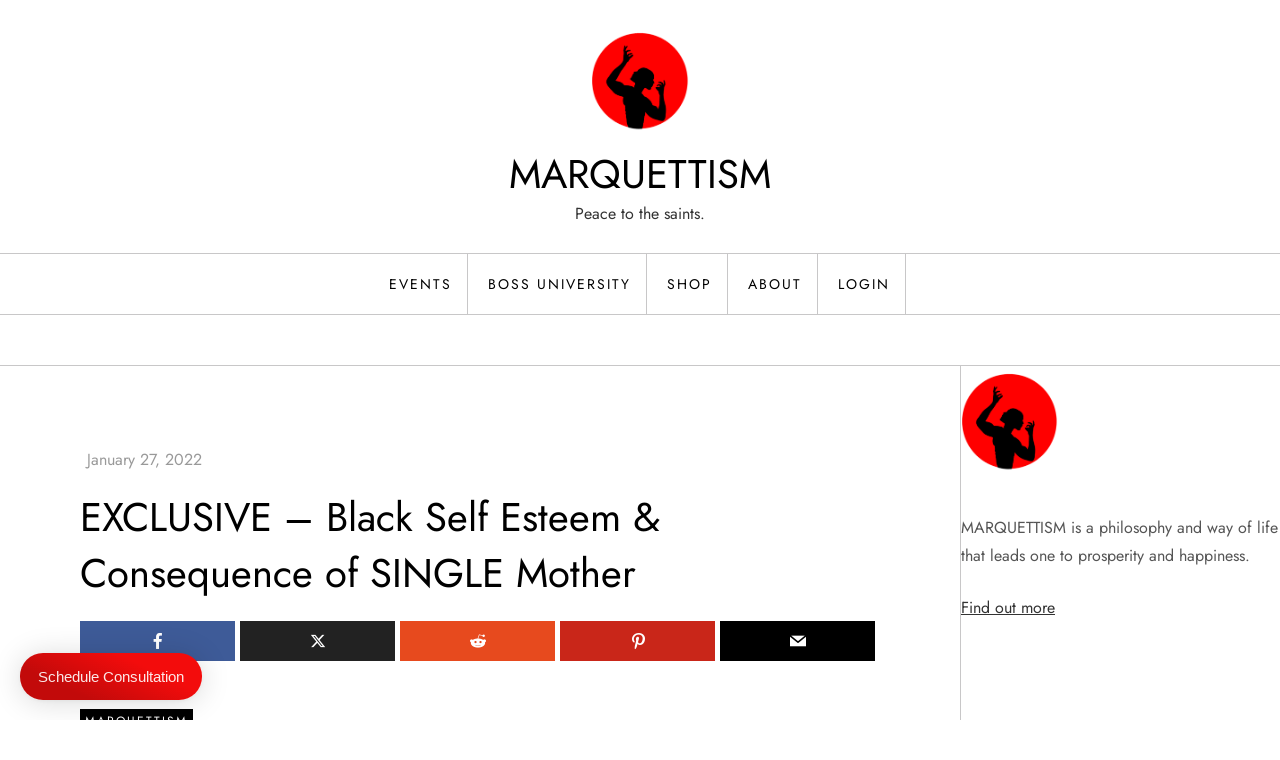

--- FILE ---
content_type: text/html; charset=utf-8
request_url: https://www.google.com/recaptcha/api2/aframe
body_size: 223
content:
<!DOCTYPE HTML><html><head><meta http-equiv="content-type" content="text/html; charset=UTF-8"></head><body><script nonce="pBRBbso6HqkORUTiUlKFZg">/** Anti-fraud and anti-abuse applications only. See google.com/recaptcha */ try{var clients={'sodar':'https://pagead2.googlesyndication.com/pagead/sodar?'};window.addEventListener("message",function(a){try{if(a.source===window.parent){var b=JSON.parse(a.data);var c=clients[b['id']];if(c){var d=document.createElement('img');d.src=c+b['params']+'&rc='+(localStorage.getItem("rc::a")?sessionStorage.getItem("rc::b"):"");window.document.body.appendChild(d);sessionStorage.setItem("rc::e",parseInt(sessionStorage.getItem("rc::e")||0)+1);localStorage.setItem("rc::h",'1767523554484');}}}catch(b){}});window.parent.postMessage("_grecaptcha_ready", "*");}catch(b){}</script></body></html>

--- FILE ---
content_type: text/javascript;charset=UTF-8
request_url: https://static.cozycal.com/embed/v1/6966.js
body_size: 36722
content:
window._COZYCAL_SETTINGS = {"embed_mode": "floating_button", "cozycal_origin": "https://cozycal.com", "booking_url": "https://cozycal.com/sasn", "button": {"show": true, "title": "Schedule Consultation", "pic": null, "color": "#f30c0c", "position": "left", "targeting": false, "target_type": "is", "target": ""}, "google_analytics_id": null}; (function(Rt){typeof define=="function"&&define.amd?define(Rt):Rt()})((function(){"use strict";var Rt=document.createElement("style");Rt.textContent=`a.cozycal-floating-button[data-v-6caa597e]{position:fixed;bottom:20px;right:20px;display:flex;align-items:center;cursor:pointer;background:#6495ed;border-radius:100px!important;box-shadow:0 1px 5px #0000000d,0 2px 30px #00000026;color:#ffffffe6;line-height:1;font-size:15px;font-family:Lucida Sans Unicode,verdana,helvetica,sans-serif;z-index:11000;text-decoration:none;transition:transform .1s ease-in-out,box-shadow 80ms ease-in-out;outline:none}a.cozycal-floating-button[data-v-6caa597e]:hover{box-shadow:0 2px 8px #0000001a,0 4px 40px #00000040;transform:scale(1.025)}a.cozycal-floating-button[data-v-6caa597e]:active{transform:scale(.975)}a.cozycal-floating-button--left[data-v-6caa597e]{right:auto;left:20px}.cozycal-floating-button_picloader[data-v-6caa597e]{position:absolute;opacity:0;width:1px;height:1px}.cozycal-floating-button_pic[data-v-6caa597e]{width:35px;height:35px;border-radius:50%!important;margin-right:8px;background-position:center;background-size:cover;background-repeat:no-repeat}@keyframes bounce-in-6caa597e{0%{transform:translateY(250px);opacity:0}80%{transform:translateY(-10px);opacity:1}to{transform:translateY(0)}}.bounce-enter-active[data-v-6caa597e]{animation:bounce-in-6caa597e .3s ease}.bounce-leave-active[data-v-6caa597e]{animation:bounce-in-6caa597e .6s reverse}.loader[data-v-d0b3478d]{position:relative}.circular[data-v-d0b3478d]{animation:rotate-d0b3478d 2s linear infinite;height:100%;transform-origin:center center;width:100%;position:absolute;inset:0}.path[data-v-d0b3478d]{stroke:#aaa;stroke-dasharray:1,200;stroke-dashoffset:0;animation:dash-d0b3478d 1.5s ease-in-out infinite;stroke-linecap:round}@keyframes rotate-d0b3478d{to{transform:rotate(360deg)}}@keyframes dash-d0b3478d{0%{stroke-dasharray:1,200;stroke-dashoffset:0}50%{stroke-dasharray:89,200;stroke-dashoffset:-35px}to{stroke-dasharray:89,200;stroke-dashoffset:-124px}}.cozycal-loading-overlay[data-v-89400d93]{position:fixed;top:0;left:0;width:100%;height:100%;background:#00000080;z-index:100000;display:flex;justify-content:center;align-items:center}.cozycal-iframe[data-v-db0e310c]{position:fixed;display:block;top:0;left:0;width:100%;height:100%;z-index:20000000;border:none;background:transparent}.fade-enter-active[data-v-db0e310c],.fade-leave-active[data-v-db0e310c]{transition:opacity .5s ease-in-out}.fade-enter-from[data-v-db0e310c],.fade-leave-to[data-v-db0e310c]{opacity:0}
/*$vite$:1*/`,document.head.appendChild(Rt);function jn(e){const t=Object.create(null);for(const n of e.split(","))t[n]=1;return n=>n in t}const U={},vt=[],Re=()=>{},Hr=()=>!1,sn=e=>e.charCodeAt(0)===111&&e.charCodeAt(1)===110&&(e.charCodeAt(2)>122||e.charCodeAt(2)<97),zn=e=>e.startsWith("onUpdate:"),ne=Object.assign,Un=(e,t)=>{const n=e.indexOf(t);n>-1&&e.splice(n,1)},Js=Object.prototype.hasOwnProperty,k=(e,t)=>Js.call(e,t),I=Array.isArray,yt=e=>on(e)==="[object Map]",Nr=e=>on(e)==="[object Set]",O=e=>typeof e=="function",ee=e=>typeof e=="string",Je=e=>typeof e=="symbol",q=e=>e!==null&&typeof e=="object",Dr=e=>(q(e)||O(e))&&O(e.then)&&O(e.catch),$r=Object.prototype.toString,on=e=>$r.call(e),Zs=e=>on(e).slice(8,-1),kr=e=>on(e)==="[object Object]",Vn=e=>ee(e)&&e!=="NaN"&&e[0]!=="-"&&""+parseInt(e,10)===e,Lt=jn(",key,ref,ref_for,ref_key,onVnodeBeforeMount,onVnodeMounted,onVnodeBeforeUpdate,onVnodeUpdated,onVnodeBeforeUnmount,onVnodeUnmounted"),ln=e=>{const t=Object.create(null);return(n=>t[n]||(t[n]=e(n)))},Xs=/-\w/g,Ze=ln(e=>e.replace(Xs,t=>t.slice(1).toUpperCase())),Qs=/\B([A-Z])/g,it=ln(e=>e.replace(Qs,"-$1").toLowerCase()),Br=ln(e=>e.charAt(0).toUpperCase()+e.slice(1)),Kn=ln(e=>e?`on${Br(e)}`:""),st=(e,t)=>!Object.is(e,t),Wn=(e,...t)=>{for(let n=0;n<e.length;n++)e[n](...t)},jr=(e,t,n,r=!1)=>{Object.defineProperty(e,t,{configurable:!0,enumerable:!1,writable:r,value:n})},eo=e=>{const t=parseFloat(e);return isNaN(t)?e:t},to=e=>{const t=ee(e)?Number(e):NaN;return isNaN(t)?e:t};let zr;const an=()=>zr||(zr=typeof globalThis!="undefined"?globalThis:typeof self!="undefined"?self:typeof window!="undefined"?window:typeof global!="undefined"?global:{});function xt(e){if(I(e)){const t={};for(let n=0;n<e.length;n++){const r=e[n],i=ee(r)?so(r):xt(r);if(i)for(const s in i)t[s]=i[s]}return t}else if(ee(e)||q(e))return e}const no=/;(?![^(]*\))/g,ro=/:([^]+)/,io=/\/\*[^]*?\*\//g;function so(e){const t={};return e.replace(io,"").split(no).forEach(n=>{if(n){const r=n.split(ro);r.length>1&&(t[r[0].trim()]=r[1].trim())}}),t}function fn(e){let t="";if(ee(e))t=e;else if(I(e))for(let n=0;n<e.length;n++){const r=fn(e[n]);r&&(t+=r+" ")}else if(q(e))for(const n in e)e[n]&&(t+=n+" ");return t.trim()}const oo=jn("itemscope,allowfullscreen,formnovalidate,ismap,nomodule,novalidate,readonly");function Ur(e){return!!e||e===""}const Vr=e=>!!(e&&e.__v_isRef===!0),Kr=e=>ee(e)?e:e==null?"":I(e)||q(e)&&(e.toString===$r||!O(e.toString))?Vr(e)?Kr(e.value):JSON.stringify(e,Wr,2):String(e),Wr=(e,t)=>Vr(t)?Wr(e,t.value):yt(t)?{[`Map(${t.size})`]:[...t.entries()].reduce((n,[r,i],s)=>(n[Yn(r,s)+" =>"]=i,n),{})}:Nr(t)?{[`Set(${t.size})`]:[...t.values()].map(n=>Yn(n))}:Je(t)?Yn(t):q(t)&&!I(t)&&!kr(t)?String(t):t,Yn=(e,t="")=>{var n;return Je(e)?`Symbol(${(n=e.description)!=null?n:t})`:e};let ge;class lo{constructor(t=!1){this.detached=t,this._active=!0,this._on=0,this.effects=[],this.cleanups=[],this._isPaused=!1,this.parent=ge,!t&&ge&&(this.index=(ge.scopes||(ge.scopes=[])).push(this)-1)}get active(){return this._active}pause(){if(this._active){this._isPaused=!0;let t,n;if(this.scopes)for(t=0,n=this.scopes.length;t<n;t++)this.scopes[t].pause();for(t=0,n=this.effects.length;t<n;t++)this.effects[t].pause()}}resume(){if(this._active&&this._isPaused){this._isPaused=!1;let t,n;if(this.scopes)for(t=0,n=this.scopes.length;t<n;t++)this.scopes[t].resume();for(t=0,n=this.effects.length;t<n;t++)this.effects[t].resume()}}run(t){if(this._active){const n=ge;try{return ge=this,t()}finally{ge=n}}}on(){++this._on===1&&(this.prevScope=ge,ge=this)}off(){this._on>0&&--this._on===0&&(ge=this.prevScope,this.prevScope=void 0)}stop(t){if(this._active){this._active=!1;let n,r;for(n=0,r=this.effects.length;n<r;n++)this.effects[n].stop();for(this.effects.length=0,n=0,r=this.cleanups.length;n<r;n++)this.cleanups[n]();if(this.cleanups.length=0,this.scopes){for(n=0,r=this.scopes.length;n<r;n++)this.scopes[n].stop(!0);this.scopes.length=0}if(!this.detached&&this.parent&&!t){const i=this.parent.scopes.pop();i&&i!==this&&(this.parent.scopes[this.index]=i,i.index=this.index)}this.parent=void 0}}}function ao(){return ge}let K;const Gn=new WeakSet;class Yr{constructor(t){this.fn=t,this.deps=void 0,this.depsTail=void 0,this.flags=5,this.next=void 0,this.cleanup=void 0,this.scheduler=void 0,ge&&ge.active&&ge.effects.push(this)}pause(){this.flags|=64}resume(){this.flags&64&&(this.flags&=-65,Gn.has(this)&&(Gn.delete(this),this.trigger()))}notify(){this.flags&2&&!(this.flags&32)||this.flags&8||qr(this)}run(){if(!(this.flags&1))return this.fn();this.flags|=2,ei(this),Jr(this);const t=K,n=Ae;K=this,Ae=!0;try{return this.fn()}finally{Zr(this),K=t,Ae=n,this.flags&=-3}}stop(){if(this.flags&1){for(let t=this.deps;t;t=t.nextDep)Xn(t);this.deps=this.depsTail=void 0,ei(this),this.onStop&&this.onStop(),this.flags&=-2}}trigger(){this.flags&64?Gn.add(this):this.scheduler?this.scheduler():this.runIfDirty()}runIfDirty(){Zn(this)&&this.run()}get dirty(){return Zn(this)}}let Gr=0,It,Ot;function qr(e,t=!1){if(e.flags|=8,t){e.next=Ot,Ot=e;return}e.next=It,It=e}function qn(){Gr++}function Jn(){if(--Gr>0)return;if(Ot){let t=Ot;for(Ot=void 0;t;){const n=t.next;t.next=void 0,t.flags&=-9,t=n}}let e;for(;It;){let t=It;for(It=void 0;t;){const n=t.next;if(t.next=void 0,t.flags&=-9,t.flags&1)try{t.trigger()}catch(r){e||(e=r)}t=n}}if(e)throw e}function Jr(e){for(let t=e.deps;t;t=t.nextDep)t.version=-1,t.prevActiveLink=t.dep.activeLink,t.dep.activeLink=t}function Zr(e){let t,n=e.depsTail,r=n;for(;r;){const i=r.prevDep;r.version===-1?(r===n&&(n=i),Xn(r),fo(r)):t=r,r.dep.activeLink=r.prevActiveLink,r.prevActiveLink=void 0,r=i}e.deps=t,e.depsTail=n}function Zn(e){for(let t=e.deps;t;t=t.nextDep)if(t.dep.version!==t.version||t.dep.computed&&(Xr(t.dep.computed)||t.dep.version!==t.version))return!0;return!!e._dirty}function Xr(e){if(e.flags&4&&!(e.flags&16)||(e.flags&=-17,e.globalVersion===Ft)||(e.globalVersion=Ft,!e.isSSR&&e.flags&128&&(!e.deps&&!e._dirty||!Zn(e))))return;e.flags|=2;const t=e.dep,n=K,r=Ae;K=e,Ae=!0;try{Jr(e);const i=e.fn(e._value);(t.version===0||st(i,e._value))&&(e.flags|=128,e._value=i,t.version++)}catch(i){throw t.version++,i}finally{K=n,Ae=r,Zr(e),e.flags&=-3}}function Xn(e,t=!1){const{dep:n,prevSub:r,nextSub:i}=e;if(r&&(r.nextSub=i,e.prevSub=void 0),i&&(i.prevSub=r,e.nextSub=void 0),n.subs===e&&(n.subs=r,!r&&n.computed)){n.computed.flags&=-5;for(let s=n.computed.deps;s;s=s.nextDep)Xn(s,!0)}!t&&!--n.sc&&n.map&&n.map.delete(n.key)}function fo(e){const{prevDep:t,nextDep:n}=e;t&&(t.nextDep=n,e.prevDep=void 0),n&&(n.prevDep=t,e.nextDep=void 0)}let Ae=!0;const Qr=[];function Le(){Qr.push(Ae),Ae=!1}function Ie(){const e=Qr.pop();Ae=e===void 0?!0:e}function ei(e){const{cleanup:t}=e;if(e.cleanup=void 0,t){const n=K;K=void 0;try{t()}finally{K=n}}}let Ft=0;class co{constructor(t,n){this.sub=t,this.dep=n,this.version=n.version,this.nextDep=this.prevDep=this.nextSub=this.prevSub=this.prevActiveLink=void 0}}class ti{constructor(t){this.computed=t,this.version=0,this.activeLink=void 0,this.subs=void 0,this.map=void 0,this.key=void 0,this.sc=0,this.__v_skip=!0}track(t){if(!K||!Ae||K===this.computed)return;let n=this.activeLink;if(n===void 0||n.sub!==K)n=this.activeLink=new co(K,this),K.deps?(n.prevDep=K.depsTail,K.depsTail.nextDep=n,K.depsTail=n):K.deps=K.depsTail=n,ni(n);else if(n.version===-1&&(n.version=this.version,n.nextDep)){const r=n.nextDep;r.prevDep=n.prevDep,n.prevDep&&(n.prevDep.nextDep=r),n.prevDep=K.depsTail,n.nextDep=void 0,K.depsTail.nextDep=n,K.depsTail=n,K.deps===n&&(K.deps=r)}return n}trigger(t){this.version++,Ft++,this.notify(t)}notify(t){qn();try{for(let n=this.subs;n;n=n.prevSub)n.sub.notify()&&n.sub.dep.notify()}finally{Jn()}}}function ni(e){if(e.dep.sc++,e.sub.flags&4){const t=e.dep.computed;if(t&&!e.dep.subs){t.flags|=20;for(let r=t.deps;r;r=r.nextDep)ni(r)}const n=e.dep.subs;n!==e&&(e.prevSub=n,n&&(n.nextSub=e)),e.dep.subs=e}}const Qn=new WeakMap,ot=Symbol(""),er=Symbol(""),Pt=Symbol("");function le(e,t,n){if(Ae&&K){let r=Qn.get(e);r||Qn.set(e,r=new Map);let i=r.get(n);i||(r.set(n,i=new ti),i.map=r,i.key=n),i.track()}}function je(e,t,n,r,i,s){const o=Qn.get(e);if(!o){Ft++;return}const l=a=>{a&&a.trigger()};if(qn(),t==="clear")o.forEach(l);else{const a=I(e),d=a&&Vn(n);if(a&&n==="length"){const u=Number(r);o.forEach((h,y)=>{(y==="length"||y===Pt||!Je(y)&&y>=u)&&l(h)})}else switch((n!==void 0||o.has(void 0))&&l(o.get(n)),d&&l(o.get(Pt)),t){case"add":a?d&&l(o.get("length")):(l(o.get(ot)),yt(e)&&l(o.get(er)));break;case"delete":a||(l(o.get(ot)),yt(e)&&l(o.get(er)));break;case"set":yt(e)&&l(o.get(ot));break}}Jn()}function wt(e){const t=$(e);return t===e?t:(le(t,"iterate",Pt),Oe(e)?t:t.map(at))}function tr(e){return le(e=$(e),"iterate",Pt),e}function Xe(e,t){return lt(e)?St(e)?Dt(at(t)):Dt(t):at(t)}const uo={__proto__:null,[Symbol.iterator](){return nr(this,Symbol.iterator,e=>Xe(this,e))},concat(...e){return wt(this).concat(...e.map(t=>I(t)?wt(t):t))},entries(){return nr(this,"entries",e=>(e[1]=Xe(this,e[1]),e))},every(e,t){return ze(this,"every",e,t,void 0,arguments)},filter(e,t){return ze(this,"filter",e,t,n=>n.map(r=>Xe(this,r)),arguments)},find(e,t){return ze(this,"find",e,t,n=>Xe(this,n),arguments)},findIndex(e,t){return ze(this,"findIndex",e,t,void 0,arguments)},findLast(e,t){return ze(this,"findLast",e,t,n=>Xe(this,n),arguments)},findLastIndex(e,t){return ze(this,"findLastIndex",e,t,void 0,arguments)},forEach(e,t){return ze(this,"forEach",e,t,void 0,arguments)},includes(...e){return rr(this,"includes",e)},indexOf(...e){return rr(this,"indexOf",e)},join(e){return wt(this).join(e)},lastIndexOf(...e){return rr(this,"lastIndexOf",e)},map(e,t){return ze(this,"map",e,t,void 0,arguments)},pop(){return Ht(this,"pop")},push(...e){return Ht(this,"push",e)},reduce(e,...t){return ri(this,"reduce",e,t)},reduceRight(e,...t){return ri(this,"reduceRight",e,t)},shift(){return Ht(this,"shift")},some(e,t){return ze(this,"some",e,t,void 0,arguments)},splice(...e){return Ht(this,"splice",e)},toReversed(){return wt(this).toReversed()},toSorted(e){return wt(this).toSorted(e)},toSpliced(...e){return wt(this).toSpliced(...e)},unshift(...e){return Ht(this,"unshift",e)},values(){return nr(this,"values",e=>Xe(this,e))}};function nr(e,t,n){const r=tr(e),i=r[t]();return r!==e&&!Oe(e)&&(i._next=i.next,i.next=()=>{const s=i._next();return s.done||(s.value=n(s.value)),s}),i}const ho=Array.prototype;function ze(e,t,n,r,i,s){const o=tr(e),l=o!==e&&!Oe(e),a=o[t];if(a!==ho[t]){const h=a.apply(e,s);return l?at(h):h}let d=n;o!==e&&(l?d=function(h,y){return n.call(this,Xe(e,h),y,e)}:n.length>2&&(d=function(h,y){return n.call(this,h,y,e)}));const u=a.call(o,d,r);return l&&i?i(u):u}function ri(e,t,n,r){const i=tr(e);let s=n;return i!==e&&(Oe(e)?n.length>3&&(s=function(o,l,a){return n.call(this,o,l,a,e)}):s=function(o,l,a){return n.call(this,o,Xe(e,l),a,e)}),i[t](s,...r)}function rr(e,t,n){const r=$(e);le(r,"iterate",Pt);const i=r[t](...n);return(i===-1||i===!1)&&or(n[0])?(n[0]=$(n[0]),r[t](...n)):i}function Ht(e,t,n=[]){Le(),qn();const r=$(e)[t].apply(e,n);return Jn(),Ie(),r}const po=jn("__proto__,__v_isRef,__isVue"),ii=new Set(Object.getOwnPropertyNames(Symbol).filter(e=>e!=="arguments"&&e!=="caller").map(e=>Symbol[e]).filter(Je));function go(e){Je(e)||(e=String(e));const t=$(this);return le(t,"has",e),t.hasOwnProperty(e)}class si{constructor(t=!1,n=!1){this._isReadonly=t,this._isShallow=n}get(t,n,r){if(n==="__v_skip")return t.__v_skip;const i=this._isReadonly,s=this._isShallow;if(n==="__v_isReactive")return!i;if(n==="__v_isReadonly")return i;if(n==="__v_isShallow")return s;if(n==="__v_raw")return r===(i?s?ui:ci:s?fi:ai).get(t)||Object.getPrototypeOf(t)===Object.getPrototypeOf(r)?t:void 0;const o=I(t);if(!i){let a;if(o&&(a=uo[n]))return a;if(n==="hasOwnProperty")return go}const l=Reflect.get(t,n,ae(t)?t:r);if((Je(n)?ii.has(n):po(n))||(i||le(t,"get",n),s))return l;if(ae(l)){const a=o&&Vn(n)?l:l.value;return i&&q(a)?sr(a):a}return q(l)?i?sr(l):Nt(l):l}}class oi extends si{constructor(t=!1){super(!1,t)}set(t,n,r,i){let s=t[n];const o=I(t)&&Vn(n);if(!this._isShallow){const d=lt(s);if(!Oe(r)&&!lt(r)&&(s=$(s),r=$(r)),!o&&ae(s)&&!ae(r))return d||(s.value=r),!0}const l=o?Number(n)<t.length:k(t,n),a=Reflect.set(t,n,r,ae(t)?t:i);return t===$(i)&&(l?st(r,s)&&je(t,"set",n,r):je(t,"add",n,r)),a}deleteProperty(t,n){const r=k(t,n);t[n];const i=Reflect.deleteProperty(t,n);return i&&r&&je(t,"delete",n,void 0),i}has(t,n){const r=Reflect.has(t,n);return(!Je(n)||!ii.has(n))&&le(t,"has",n),r}ownKeys(t){return le(t,"iterate",I(t)?"length":ot),Reflect.ownKeys(t)}}class li extends si{constructor(t=!1){super(!0,t)}set(t,n){return!0}deleteProperty(t,n){return!0}}const mo=new oi,bo=new li,_o=new oi(!0),vo=new li(!0),ir=e=>e,cn=e=>Reflect.getPrototypeOf(e);function yo(e,t,n){return function(...r){const i=this.__v_raw,s=$(i),o=yt(s),l=e==="entries"||e===Symbol.iterator&&o,a=e==="keys"&&o,d=i[e](...r),u=n?ir:t?Dt:at;return!t&&le(s,"iterate",a?er:ot),{next(){const{value:h,done:y}=d.next();return y?{value:h,done:y}:{value:l?[u(h[0]),u(h[1])]:u(h),done:y}},[Symbol.iterator](){return this}}}}function un(e){return function(...t){return e==="delete"?!1:e==="clear"?void 0:this}}function xo(e,t){const n={get(i){const s=this.__v_raw,o=$(s),l=$(i);e||(st(i,l)&&le(o,"get",i),le(o,"get",l));const{has:a}=cn(o),d=t?ir:e?Dt:at;if(a.call(o,i))return d(s.get(i));if(a.call(o,l))return d(s.get(l));s!==o&&s.get(i)},get size(){const i=this.__v_raw;return!e&&le($(i),"iterate",ot),i.size},has(i){const s=this.__v_raw,o=$(s),l=$(i);return e||(st(i,l)&&le(o,"has",i),le(o,"has",l)),i===l?s.has(i):s.has(i)||s.has(l)},forEach(i,s){const o=this,l=o.__v_raw,a=$(l),d=t?ir:e?Dt:at;return!e&&le(a,"iterate",ot),l.forEach((u,h)=>i.call(s,d(u),d(h),o))}};return ne(n,e?{add:un("add"),set:un("set"),delete:un("delete"),clear:un("clear")}:{add(i){!t&&!Oe(i)&&!lt(i)&&(i=$(i));const s=$(this);return cn(s).has.call(s,i)||(s.add(i),je(s,"add",i,i)),this},set(i,s){!t&&!Oe(s)&&!lt(s)&&(s=$(s));const o=$(this),{has:l,get:a}=cn(o);let d=l.call(o,i);d||(i=$(i),d=l.call(o,i));const u=a.call(o,i);return o.set(i,s),d?st(s,u)&&je(o,"set",i,s):je(o,"add",i,s),this},delete(i){const s=$(this),{has:o,get:l}=cn(s);let a=o.call(s,i);a||(i=$(i),a=o.call(s,i)),l&&l.call(s,i);const d=s.delete(i);return a&&je(s,"delete",i,void 0),d},clear(){const i=$(this),s=i.size!==0,o=i.clear();return s&&je(i,"clear",void 0,void 0),o}}),["keys","values","entries",Symbol.iterator].forEach(i=>{n[i]=yo(i,e,t)}),n}function dn(e,t){const n=xo(e,t);return(r,i,s)=>i==="__v_isReactive"?!e:i==="__v_isReadonly"?e:i==="__v_raw"?r:Reflect.get(k(n,i)&&i in r?n:r,i,s)}const wo={get:dn(!1,!1)},So={get:dn(!1,!0)},Co={get:dn(!0,!1)},Ao={get:dn(!0,!0)},ai=new WeakMap,fi=new WeakMap,ci=new WeakMap,ui=new WeakMap;function Mo(e){switch(e){case"Object":case"Array":return 1;case"Map":case"Set":case"WeakMap":case"WeakSet":return 2;default:return 0}}function To(e){return e.__v_skip||!Object.isExtensible(e)?0:Mo(Zs(e))}function Nt(e){return lt(e)?e:hn(e,!1,mo,wo,ai)}function Eo(e){return hn(e,!1,_o,So,fi)}function sr(e){return hn(e,!0,bo,Co,ci)}function xf(e){return hn(e,!0,vo,Ao,ui)}function hn(e,t,n,r,i){if(!q(e)||e.__v_raw&&!(t&&e.__v_isReactive))return e;const s=To(e);if(s===0)return e;const o=i.get(e);if(o)return o;const l=new Proxy(e,s===2?r:n);return i.set(e,l),l}function St(e){return lt(e)?St(e.__v_raw):!!(e&&e.__v_isReactive)}function lt(e){return!!(e&&e.__v_isReadonly)}function Oe(e){return!!(e&&e.__v_isShallow)}function or(e){return e?!!e.__v_raw:!1}function $(e){const t=e&&e.__v_raw;return t?$(t):e}function Ro(e){return!k(e,"__v_skip")&&Object.isExtensible(e)&&jr(e,"__v_skip",!0),e}const at=e=>q(e)?Nt(e):e,Dt=e=>q(e)?sr(e):e;function ae(e){return e?e.__v_isRef===!0:!1}function Lo(e){return ae(e)?e.value:e}const Io={get:(e,t,n)=>t==="__v_raw"?e:Lo(Reflect.get(e,t,n)),set:(e,t,n,r)=>{const i=e[t];return ae(i)&&!ae(n)?(i.value=n,!0):Reflect.set(e,t,n,r)}};function di(e){return St(e)?e:new Proxy(e,Io)}class Oo{constructor(t,n,r){this.fn=t,this.setter=n,this._value=void 0,this.dep=new ti(this),this.__v_isRef=!0,this.deps=void 0,this.depsTail=void 0,this.flags=16,this.globalVersion=Ft-1,this.next=void 0,this.effect=this,this.__v_isReadonly=!n,this.isSSR=r}notify(){if(this.flags|=16,!(this.flags&8)&&K!==this)return qr(this,!0),!0}get value(){const t=this.dep.track();return Xr(this),t&&(t.version=this.dep.version),this._value}set value(t){this.setter&&this.setter(t)}}function Fo(e,t,n=!1){let r,i;return O(e)?r=e:(r=e.get,i=e.set),new Oo(r,i,n)}const pn={},gn=new WeakMap;let ft;function Po(e,t=!1,n=ft){if(n){let r=gn.get(n);r||gn.set(n,r=[]),r.push(e)}}function Ho(e,t,n=U){const{immediate:r,deep:i,once:s,scheduler:o,augmentJob:l,call:a}=n,d=E=>i?E:Oe(E)||i===!1||i===0?Ue(E,1):Ue(E);let u,h,y,C,L=!1,P=!1;if(ae(e)?(h=()=>e.value,L=Oe(e)):St(e)?(h=()=>d(e),L=!0):I(e)?(P=!0,L=e.some(E=>St(E)||Oe(E)),h=()=>e.map(E=>{if(ae(E))return E.value;if(St(E))return d(E);if(O(E))return a?a(E,2):E()})):O(e)?t?h=a?()=>a(e,2):e:h=()=>{if(y){Le();try{y()}finally{Ie()}}const E=ft;ft=u;try{return a?a(e,3,[C]):e(C)}finally{ft=E}}:h=Re,t&&i){const E=h,W=i===!0?1/0:i;h=()=>Ue(E(),W)}const te=ao(),N=()=>{u.stop(),te&&te.active&&Un(te.effects,u)};if(s&&t){const E=t;t=(...W)=>{E(...W),N()}}let B=P?new Array(e.length).fill(pn):pn;const V=E=>{if(!(!(u.flags&1)||!u.dirty&&!E))if(t){const W=u.run();if(i||L||(P?W.some((re,pe)=>st(re,B[pe])):st(W,B))){y&&y();const re=ft;ft=u;try{const pe=[W,B===pn?void 0:P&&B[0]===pn?[]:B,C];B=W,a?a(t,3,pe):t(...pe)}finally{ft=re}}}else u.run()};return l&&l(V),u=new Yr(h),u.scheduler=o?()=>o(V,!1):V,C=E=>Po(E,!1,u),y=u.onStop=()=>{const E=gn.get(u);if(E){if(a)a(E,4);else for(const W of E)W();gn.delete(u)}},t?r?V(!0):B=u.run():o?o(V.bind(null,!0),!0):u.run(),N.pause=u.pause.bind(u),N.resume=u.resume.bind(u),N.stop=N,N}function Ue(e,t=1/0,n){if(t<=0||!q(e)||e.__v_skip||(n=n||new Map,(n.get(e)||0)>=t))return e;if(n.set(e,t),t--,ae(e))Ue(e.value,t,n);else if(I(e))for(let r=0;r<e.length;r++)Ue(e[r],t,n);else if(Nr(e)||yt(e))e.forEach(r=>{Ue(r,t,n)});else if(kr(e)){for(const r in e)Ue(e[r],t,n);for(const r of Object.getOwnPropertySymbols(e))Object.prototype.propertyIsEnumerable.call(e,r)&&Ue(e[r],t,n)}return e}const $t=[];let lr=!1;function wf(e,...t){if(lr)return;lr=!0,Le();const n=$t.length?$t[$t.length-1].component:null,r=n&&n.appContext.config.warnHandler,i=No();if(r)Ct(r,n,11,[e+t.map(s=>{var o,l;return(l=(o=s.toString)==null?void 0:o.call(s))!=null?l:JSON.stringify(s)}).join(""),n&&n.proxy,i.map(({vnode:s})=>`at <${us(n,s.type)}>`).join(`
`),i]);else{const s=[`[Vue warn]: ${e}`,...t];i.length&&s.push(`
`,...Do(i)),console.warn(...s)}Ie(),lr=!1}function No(){let e=$t[$t.length-1];if(!e)return[];const t=[];for(;e;){const n=t[0];n&&n.vnode===e?n.recurseCount++:t.push({vnode:e,recurseCount:0});const r=e.component&&e.component.parent;e=r&&r.vnode}return t}function Do(e){const t=[];return e.forEach((n,r)=>{t.push(...r===0?[]:[`
`],...$o(n))}),t}function $o({vnode:e,recurseCount:t}){const n=t>0?`... (${t} recursive calls)`:"",r=e.component?e.component.parent==null:!1,i=` at <${us(e.component,e.type,r)}`,s=">"+n;return e.props?[i,...ko(e.props),s]:[i+s]}function ko(e){const t=[],n=Object.keys(e);return n.slice(0,3).forEach(r=>{t.push(...hi(r,e[r]))}),n.length>3&&t.push(" ..."),t}function hi(e,t,n){return ee(t)?(t=JSON.stringify(t),n?t:[`${e}=${t}`]):typeof t=="number"||typeof t=="boolean"||t==null?n?t:[`${e}=${t}`]:ae(t)?(t=hi(e,$(t.value),!0),n?t:[`${e}=Ref<`,t,">"]):O(t)?[`${e}=fn${t.name?`<${t.name}>`:""}`]:(t=$(t),n?t:[`${e}=`,t])}function Ct(e,t,n,r){try{return r?e(...r):e()}catch(i){mn(i,t,n)}}function Me(e,t,n,r){if(O(e)){const i=Ct(e,t,n,r);return i&&Dr(i)&&i.catch(s=>{mn(s,t,n)}),i}if(I(e)){const i=[];for(let s=0;s<e.length;s++)i.push(Me(e[s],t,n,r));return i}}function mn(e,t,n,r=!0){const i=t?t.vnode:null,{errorHandler:s,throwUnhandledErrorInProduction:o}=t&&t.appContext.config||U;if(t){let l=t.parent;const a=t.proxy,d=`https://vuejs.org/error-reference/#runtime-${n}`;for(;l;){const u=l.ec;if(u){for(let h=0;h<u.length;h++)if(u[h](e,a,d)===!1)return}l=l.parent}if(s){Le(),Ct(s,null,10,[e,a,d]),Ie();return}}Bo(e,n,i,r,o)}function Bo(e,t,n,r=!0,i=!1){if(i)throw e;console.error(e)}const ce=[];let Fe=-1;const At=[];let Qe=null,Mt=0;const pi=Promise.resolve();let bn=null;function jo(e){const t=bn||pi;return e?t.then(this?e.bind(this):e):t}function zo(e){let t=Fe+1,n=ce.length;for(;t<n;){const r=t+n>>>1,i=ce[r],s=kt(i);s<e||s===e&&i.flags&2?t=r+1:n=r}return t}function ar(e){if(!(e.flags&1)){const t=kt(e),n=ce[ce.length-1];!n||!(e.flags&2)&&t>=kt(n)?ce.push(e):ce.splice(zo(t),0,e),e.flags|=1,gi()}}function gi(){bn||(bn=pi.then(_i))}function Uo(e){I(e)?At.push(...e):Qe&&e.id===-1?Qe.splice(Mt+1,0,e):e.flags&1||(At.push(e),e.flags|=1),gi()}function mi(e,t,n=Fe+1){for(;n<ce.length;n++){const r=ce[n];if(r&&r.flags&2){if(e&&r.id!==e.uid)continue;ce.splice(n,1),n--,r.flags&4&&(r.flags&=-2),r(),r.flags&4||(r.flags&=-2)}}}function bi(e){if(At.length){const t=[...new Set(At)].sort((n,r)=>kt(n)-kt(r));if(At.length=0,Qe){Qe.push(...t);return}for(Qe=t,Mt=0;Mt<Qe.length;Mt++){const n=Qe[Mt];n.flags&4&&(n.flags&=-2),n.flags&8||n(),n.flags&=-2}Qe=null,Mt=0}}const kt=e=>e.id==null?e.flags&2?-1:1/0:e.id;function _i(e){try{for(Fe=0;Fe<ce.length;Fe++){const t=ce[Fe];t&&!(t.flags&8)&&(t.flags&4&&(t.flags&=-2),Ct(t,t.i,t.i?15:14),t.flags&4||(t.flags&=-2))}}finally{for(;Fe<ce.length;Fe++){const t=ce[Fe];t&&(t.flags&=-2)}Fe=-1,ce.length=0,bi(),bn=null,(ce.length||At.length)&&_i()}}let Se=null,vi=null;function _n(e){const t=Se;return Se=e,vi=e&&e.type.__scopeId||null,t}function Bt(e,t=Se,n){if(!t||e._n)return e;const r=(...i)=>{r._d&&En(-1);const s=_n(t);let o;try{o=e(...i)}finally{_n(s),r._d&&En(1)}return o};return r._n=!0,r._c=!0,r._d=!0,r}function yi(e,t){if(Se===null)return e;const n=On(Se),r=e.dirs||(e.dirs=[]);for(let i=0;i<t.length;i++){let[s,o,l,a=U]=t[i];s&&(O(s)&&(s={mounted:s,updated:s}),s.deep&&Ue(o),r.push({dir:s,instance:n,value:o,oldValue:void 0,arg:l,modifiers:a}))}return e}function ct(e,t,n,r){const i=e.dirs,s=t&&t.dirs;for(let o=0;o<i.length;o++){const l=i[o];s&&(l.oldValue=s[o].value);let a=l.dir[r];a&&(Le(),Me(a,n,8,[e.el,l,e,t]),Ie())}}const Vo=Symbol("_vte"),xi=e=>e.__isTeleport,Ve=Symbol("_leaveCb"),vn=Symbol("_enterCb");function Ko(){const e={isMounted:!1,isLeaving:!1,isUnmounting:!1,leavingVNodes:new Map};return ur(()=>{e.isMounted=!0}),Ii(()=>{e.isUnmounting=!0}),e}const Ce=[Function,Array],wi={mode:String,appear:Boolean,persisted:Boolean,onBeforeEnter:Ce,onEnter:Ce,onAfterEnter:Ce,onEnterCancelled:Ce,onBeforeLeave:Ce,onLeave:Ce,onAfterLeave:Ce,onLeaveCancelled:Ce,onBeforeAppear:Ce,onAppear:Ce,onAfterAppear:Ce,onAppearCancelled:Ce},Si=e=>{const t=e.subTree;return t.component?Si(t.component):t},Wo={name:"BaseTransition",props:wi,setup(e,{slots:t}){const n=os(),r=Ko();return()=>{const i=t.default&&Ti(t.default(),!0);if(!i||!i.length)return;const s=Ci(i),o=$(e),{mode:l}=o;if(r.isLeaving)return cr(s);const a=Mi(s);if(!a)return cr(s);let d=fr(a,o,r,n,h=>d=h);a.type!==de&&jt(a,d);let u=n.subTree&&Mi(n.subTree);if(u&&u.type!==de&&!dt(u,a)&&Si(n).type!==de){let h=fr(u,o,r,n);if(jt(u,h),l==="out-in"&&a.type!==de)return r.isLeaving=!0,h.afterLeave=()=>{r.isLeaving=!1,n.job.flags&8||n.update(),delete h.afterLeave,u=void 0},cr(s);l==="in-out"&&a.type!==de?h.delayLeave=(y,C,L)=>{const P=Ai(r,u);P[String(u.key)]=u,y[Ve]=()=>{C(),y[Ve]=void 0,delete d.delayedLeave,u=void 0},d.delayedLeave=()=>{L(),delete d.delayedLeave,u=void 0}}:u=void 0}else u&&(u=void 0);return s}}};function Ci(e){let t=e[0];if(e.length>1){for(const n of e)if(n.type!==de){t=n;break}}return t}const Yo=Wo;function Ai(e,t){const{leavingVNodes:n}=e;let r=n.get(t.type);return r||(r=Object.create(null),n.set(t.type,r)),r}function fr(e,t,n,r,i){const{appear:s,mode:o,persisted:l=!1,onBeforeEnter:a,onEnter:d,onAfterEnter:u,onEnterCancelled:h,onBeforeLeave:y,onLeave:C,onAfterLeave:L,onLeaveCancelled:P,onBeforeAppear:te,onAppear:N,onAfterAppear:B,onAppearCancelled:V}=t,E=String(e.key),W=Ai(n,e),re=(H,z)=>{H&&Me(H,r,9,z)},pe=(H,z)=>{const X=z[1];re(H,z),I(H)?H.every(A=>A.length<=1)&&X():H.length<=1&&X()},me={mode:o,persisted:l,beforeEnter(H){let z=a;if(!n.isMounted)if(s)z=te||a;else return;H[Ve]&&H[Ve](!0);const X=W[E];X&&dt(e,X)&&X.el[Ve]&&X.el[Ve](),re(z,[H])},enter(H){let z=d,X=u,A=h;if(!n.isMounted)if(s)z=N||d,X=B||u,A=V||h;else return;let Z=!1;const fe=H[vn]=qe=>{Z||(Z=!0,qe?re(A,[H]):re(X,[H]),me.delayedLeave&&me.delayedLeave(),H[vn]=void 0)};z?pe(z,[H,fe]):fe()},leave(H,z){const X=String(e.key);if(H[vn]&&H[vn](!0),n.isUnmounting)return z();re(y,[H]);let A=!1;const Z=H[Ve]=fe=>{A||(A=!0,z(),fe?re(P,[H]):re(L,[H]),H[Ve]=void 0,W[X]===e&&delete W[X])};W[X]=e,C?pe(C,[H,Z]):Z()},clone(H){const z=fr(H,t,n,r,i);return i&&i(z),z}};return me}function cr(e){if(wn(e))return e=tt(e),e.children=null,e}function Mi(e){if(!wn(e))return xi(e.type)&&e.children?Ci(e.children):e;if(e.component)return e.component.subTree;const{shapeFlag:t,children:n}=e;if(n){if(t&16)return n[0];if(t&32&&O(n.default))return n.default()}}function jt(e,t){e.shapeFlag&6&&e.component?(e.transition=t,jt(e.component.subTree,t)):e.shapeFlag&128?(e.ssContent.transition=t.clone(e.ssContent),e.ssFallback.transition=t.clone(e.ssFallback)):e.transition=t}function Ti(e,t=!1,n){let r=[],i=0;for(let s=0;s<e.length;s++){let o=e[s];const l=n==null?o.key:String(n)+String(o.key!=null?o.key:s);o.type===Pe?(o.patchFlag&128&&i++,r=r.concat(Ti(o.children,t,l))):(t||o.type!==de)&&r.push(l!=null?tt(o,{key:l}):o)}if(i>1)for(let s=0;s<r.length;s++)r[s].patchFlag=-2;return r}function yn(e,t){return O(e)?ne({name:e.name},t,{setup:e}):e}function Ei(e){e.ids=[e.ids[0]+e.ids[2]+++"-",0,0]}const xn=new WeakMap;function zt(e,t,n,r,i=!1){if(I(e)){e.forEach((L,P)=>zt(L,t&&(I(t)?t[P]:t),n,r,i));return}if(Ut(r)&&!i){r.shapeFlag&512&&r.type.__asyncResolved&&r.component.subTree.component&&zt(e,t,n,r.component.subTree);return}const s=r.shapeFlag&4?On(r.component):r.el,o=i?null:s,{i:l,r:a}=e,d=t&&t.r,u=l.refs===U?l.refs={}:l.refs,h=l.setupState,y=$(h),C=h===U?Hr:L=>k(y,L);if(d!=null&&d!==a){if(Ri(t),ee(d))u[d]=null,C(d)&&(h[d]=null);else if(ae(d)){d.value=null;const L=t;L.k&&(u[L.k]=null)}}if(O(a))Ct(a,l,12,[o,u]);else{const L=ee(a),P=ae(a);if(L||P){const te=()=>{if(e.f){const N=L?C(a)?h[a]:u[a]:a.value;if(i)I(N)&&Un(N,s);else if(I(N))N.includes(s)||N.push(s);else if(L)u[a]=[s],C(a)&&(h[a]=u[a]);else{const B=[s];a.value=B,e.k&&(u[e.k]=B)}}else L?(u[a]=o,C(a)&&(h[a]=o)):P&&(a.value=o,e.k&&(u[e.k]=o))};if(o){const N=()=>{te(),xn.delete(e)};N.id=-1,xn.set(e,N),ve(N,n)}else Ri(e),te()}}}function Ri(e){const t=xn.get(e);t&&(t.flags|=8,xn.delete(e))}an().requestIdleCallback,an().cancelIdleCallback;const Ut=e=>!!e.type.__asyncLoader,wn=e=>e.type.__isKeepAlive;function Go(e,t){Li(e,"a",t)}function qo(e,t){Li(e,"da",t)}function Li(e,t,n=he){const r=e.__wdc||(e.__wdc=()=>{let i=n;for(;i;){if(i.isDeactivated)return;i=i.parent}return e()});if(Sn(t,r,n),n){let i=n.parent;for(;i&&i.parent;)wn(i.parent.vnode)&&Jo(r,t,n,i),i=i.parent}}function Jo(e,t,n,r){const i=Sn(t,e,r,!0);dr(()=>{Un(r[t],i)},n)}function Sn(e,t,n=he,r=!1){if(n){const i=n[e]||(n[e]=[]),s=t.__weh||(t.__weh=(...o)=>{Le();const l=qt(n),a=Me(t,n,e,o);return l(),Ie(),a});return r?i.unshift(s):i.push(s),s}}const Ke=e=>(t,n=he)=>{(!Jt||e==="sp")&&Sn(e,(...r)=>t(...r),n)},Zo=Ke("bm"),ur=Ke("m"),Xo=Ke("bu"),Qo=Ke("u"),Ii=Ke("bum"),dr=Ke("um"),el=Ke("sp"),tl=Ke("rtg"),nl=Ke("rtc");function rl(e,t=he){Sn("ec",e,t)}const il=Symbol.for("v-ndc"),hr=e=>e?as(e)?On(e):hr(e.parent):null,Vt=ne(Object.create(null),{$:e=>e,$el:e=>e.vnode.el,$data:e=>e.data,$props:e=>e.props,$attrs:e=>e.attrs,$slots:e=>e.slots,$refs:e=>e.refs,$parent:e=>hr(e.parent),$root:e=>hr(e.root),$host:e=>e.ce,$emit:e=>e.emit,$options:e=>Hi(e),$forceUpdate:e=>e.f||(e.f=()=>{ar(e.update)}),$nextTick:e=>e.n||(e.n=jo.bind(e.proxy)),$watch:e=>ml.bind(e)}),pr=(e,t)=>e!==U&&!e.__isScriptSetup&&k(e,t),sl={get({_:e},t){if(t==="__v_skip")return!0;const{ctx:n,setupState:r,data:i,props:s,accessCache:o,type:l,appContext:a}=e;if(t[0]!=="$"){const y=o[t];if(y!==void 0)switch(y){case 1:return r[t];case 2:return i[t];case 4:return n[t];case 3:return s[t]}else{if(pr(r,t))return o[t]=1,r[t];if(i!==U&&k(i,t))return o[t]=2,i[t];if(k(s,t))return o[t]=3,s[t];if(n!==U&&k(n,t))return o[t]=4,n[t];gr&&(o[t]=0)}}const d=Vt[t];let u,h;if(d)return t==="$attrs"&&le(e.attrs,"get",""),d(e);if((u=l.__cssModules)&&(u=u[t]))return u;if(n!==U&&k(n,t))return o[t]=4,n[t];if(h=a.config.globalProperties,k(h,t))return h[t]},set({_:e},t,n){const{data:r,setupState:i,ctx:s}=e;return pr(i,t)?(i[t]=n,!0):r!==U&&k(r,t)?(r[t]=n,!0):k(e.props,t)||t[0]==="$"&&t.slice(1)in e?!1:(s[t]=n,!0)},has({_:{data:e,setupState:t,accessCache:n,ctx:r,appContext:i,props:s,type:o}},l){let a;return!!(n[l]||e!==U&&l[0]!=="$"&&k(e,l)||pr(t,l)||k(s,l)||k(r,l)||k(Vt,l)||k(i.config.globalProperties,l)||(a=o.__cssModules)&&a[l])},defineProperty(e,t,n){return n.get!=null?e._.accessCache[t]=0:k(n,"value")&&this.set(e,t,n.value,null),Reflect.defineProperty(e,t,n)}};function Oi(e){return I(e)?e.reduce((t,n)=>(t[n]=null,t),{}):e}let gr=!0;function ol(e){const t=Hi(e),n=e.proxy,r=e.ctx;gr=!1,t.beforeCreate&&Fi(t.beforeCreate,e,"bc");const{data:i,computed:s,methods:o,watch:l,provide:a,inject:d,created:u,beforeMount:h,mounted:y,beforeUpdate:C,updated:L,activated:P,deactivated:te,beforeDestroy:N,beforeUnmount:B,destroyed:V,unmounted:E,render:W,renderTracked:re,renderTriggered:pe,errorCaptured:me,serverPrefetch:H,expose:z,inheritAttrs:X,components:A,directives:Z,filters:fe}=t;if(d&&ll(d,r,null),o)for(const Q in o){const Y=o[Q];O(Y)&&(r[Q]=Y.bind(n))}if(i){const Q=i.call(n,n);q(Q)&&(e.data=Nt(Q))}if(gr=!0,s)for(const Q in s){const Y=s[Q],bt=O(Y)?Y.bind(n,n):O(Y.get)?Y.get.bind(n,n):Re,kn=!O(Y)&&O(Y.set)?Y.set.bind(n):Re,_t=Fn({get:bt,set:kn});Object.defineProperty(r,Q,{enumerable:!0,configurable:!0,get:()=>_t.value,set:De=>_t.value=De})}if(l)for(const Q in l)Pi(l[Q],r,n,Q);if(a){const Q=O(a)?a.call(n):a;Reflect.ownKeys(Q).forEach(Y=>{hl(Y,Q[Y])})}u&&Fi(u,e,"c");function ie(Q,Y){I(Y)?Y.forEach(bt=>Q(bt.bind(n))):Y&&Q(Y.bind(n))}if(ie(Zo,h),ie(ur,y),ie(Xo,C),ie(Qo,L),ie(Go,P),ie(qo,te),ie(rl,me),ie(nl,re),ie(tl,pe),ie(Ii,B),ie(dr,E),ie(el,H),I(z))if(z.length){const Q=e.exposed||(e.exposed={});z.forEach(Y=>{Object.defineProperty(Q,Y,{get:()=>n[Y],set:bt=>n[Y]=bt,enumerable:!0})})}else e.exposed||(e.exposed={});W&&e.render===Re&&(e.render=W),X!=null&&(e.inheritAttrs=X),A&&(e.components=A),Z&&(e.directives=Z),H&&Ei(e)}function ll(e,t,n=Re){I(e)&&(e=mr(e));for(const r in e){const i=e[r];let s;q(i)?"default"in i?s=An(i.from||r,i.default,!0):s=An(i.from||r):s=An(i),ae(s)?Object.defineProperty(t,r,{enumerable:!0,configurable:!0,get:()=>s.value,set:o=>s.value=o}):t[r]=s}}function Fi(e,t,n){Me(I(e)?e.map(r=>r.bind(t.proxy)):e.bind(t.proxy),t,n)}function Pi(e,t,n,r){let i=r.includes(".")?Bi(n,r):()=>n[r];if(ee(e)){const s=t[e];O(s)&&br(i,s)}else if(O(e))br(i,e.bind(n));else if(q(e))if(I(e))e.forEach(s=>Pi(s,t,n,r));else{const s=O(e.handler)?e.handler.bind(n):t[e.handler];O(s)&&br(i,s,e)}}function Hi(e){const t=e.type,{mixins:n,extends:r}=t,{mixins:i,optionsCache:s,config:{optionMergeStrategies:o}}=e.appContext,l=s.get(t);let a;return l?a=l:!i.length&&!n&&!r?a=t:(a={},i.length&&i.forEach(d=>Cn(a,d,o,!0)),Cn(a,t,o)),q(t)&&s.set(t,a),a}function Cn(e,t,n,r=!1){const{mixins:i,extends:s}=t;s&&Cn(e,s,n,!0),i&&i.forEach(o=>Cn(e,o,n,!0));for(const o in t)if(!(r&&o==="expose")){const l=al[o]||n&&n[o];e[o]=l?l(e[o],t[o]):t[o]}return e}const al={data:Ni,props:Di,emits:Di,methods:Kt,computed:Kt,beforeCreate:ue,created:ue,beforeMount:ue,mounted:ue,beforeUpdate:ue,updated:ue,beforeDestroy:ue,beforeUnmount:ue,destroyed:ue,unmounted:ue,activated:ue,deactivated:ue,errorCaptured:ue,serverPrefetch:ue,components:Kt,directives:Kt,watch:cl,provide:Ni,inject:fl};function Ni(e,t){return t?e?function(){return ne(O(e)?e.call(this,this):e,O(t)?t.call(this,this):t)}:t:e}function fl(e,t){return Kt(mr(e),mr(t))}function mr(e){if(I(e)){const t={};for(let n=0;n<e.length;n++)t[e[n]]=e[n];return t}return e}function ue(e,t){return e?[...new Set([].concat(e,t))]:t}function Kt(e,t){return e?ne(Object.create(null),e,t):t}function Di(e,t){return e?I(e)&&I(t)?[...new Set([...e,...t])]:ne(Object.create(null),Oi(e),Oi(t!=null?t:{})):t}function cl(e,t){if(!e)return t;if(!t)return e;const n=ne(Object.create(null),e);for(const r in t)n[r]=ue(e[r],t[r]);return n}function $i(){return{app:null,config:{isNativeTag:Hr,performance:!1,globalProperties:{},optionMergeStrategies:{},errorHandler:void 0,warnHandler:void 0,compilerOptions:{}},mixins:[],components:{},directives:{},provides:Object.create(null),optionsCache:new WeakMap,propsCache:new WeakMap,emitsCache:new WeakMap}}let ul=0;function dl(e,t){return function(r,i=null){O(r)||(r=ne({},r)),i!=null&&!q(i)&&(i=null);const s=$i(),o=new WeakSet,l=[];let a=!1;const d=s.app={_uid:ul++,_component:r,_props:i,_container:null,_context:s,_instance:null,version:Zl,get config(){return s.config},set config(u){},use(u,...h){return o.has(u)||(u&&O(u.install)?(o.add(u),u.install(d,...h)):O(u)&&(o.add(u),u(d,...h))),d},mixin(u){return s.mixins.includes(u)||s.mixins.push(u),d},component(u,h){return h?(s.components[u]=h,d):s.components[u]},directive(u,h){return h?(s.directives[u]=h,d):s.directives[u]},mount(u,h,y){if(!a){const C=d._ceVNode||se(r,i);return C.appContext=s,y===!0?y="svg":y===!1&&(y=void 0),e(C,u,y),a=!0,d._container=u,u.__vue_app__=d,On(C.component)}},onUnmount(u){l.push(u)},unmount(){a&&(Me(l,d._instance,16),e(null,d._container),delete d._container.__vue_app__)},provide(u,h){return s.provides[u]=h,d},runWithContext(u){const h=Tt;Tt=d;try{return u()}finally{Tt=h}}};return d}}let Tt=null;function hl(e,t){if(he){let n=he.provides;const r=he.parent&&he.parent.provides;r===n&&(n=he.provides=Object.create(r)),n[e]=t}}function An(e,t,n=!1){const r=os();if(r||Tt){let i=Tt?Tt._context.provides:r?r.parent==null||r.ce?r.vnode.appContext&&r.vnode.appContext.provides:r.parent.provides:void 0;if(i&&e in i)return i[e];if(arguments.length>1)return n&&O(t)?t.call(r&&r.proxy):t}}const pl=Symbol.for("v-scx"),gl=()=>An(pl);function br(e,t,n){return ki(e,t,n)}function ki(e,t,n=U){const{immediate:r,deep:i,flush:s,once:o}=n,l=ne({},n),a=t&&r||!t&&s!=="post";let d;if(Jt){if(s==="sync"){const C=gl();d=C.__watcherHandles||(C.__watcherHandles=[])}else if(!a){const C=()=>{};return C.stop=Re,C.resume=Re,C.pause=Re,C}}const u=he;l.call=(C,L,P)=>Me(C,u,L,P);let h=!1;s==="post"?l.scheduler=C=>{ve(C,u&&u.suspense)}:s!=="sync"&&(h=!0,l.scheduler=(C,L)=>{L?C():ar(C)}),l.augmentJob=C=>{t&&(C.flags|=4),h&&(C.flags|=2,u&&(C.id=u.uid,C.i=u))};const y=Ho(e,t,l);return Jt&&(d?d.push(y):a&&y()),y}function ml(e,t,n){const r=this.proxy,i=ee(e)?e.includes(".")?Bi(r,e):()=>r[e]:e.bind(r,r);let s;O(t)?s=t:(s=t.handler,n=t);const o=qt(this),l=ki(i,s.bind(r),n);return o(),l}function Bi(e,t){const n=t.split(".");return()=>{let r=e;for(let i=0;i<n.length&&r;i++)r=r[n[i]];return r}}const bl=(e,t)=>t==="modelValue"||t==="model-value"?e.modelModifiers:e[`${t}Modifiers`]||e[`${Ze(t)}Modifiers`]||e[`${it(t)}Modifiers`];function _l(e,t,...n){if(e.isUnmounted)return;const r=e.vnode.props||U;let i=n;const s=t.startsWith("update:"),o=s&&bl(r,t.slice(7));o&&(o.trim&&(i=n.map(u=>ee(u)?u.trim():u)),o.number&&(i=n.map(eo)));let l,a=r[l=Kn(t)]||r[l=Kn(Ze(t))];!a&&s&&(a=r[l=Kn(it(t))]),a&&Me(a,e,6,i);const d=r[l+"Once"];if(d){if(!e.emitted)e.emitted={};else if(e.emitted[l])return;e.emitted[l]=!0,Me(d,e,6,i)}}const vl=new WeakMap;function ji(e,t,n=!1){const r=n?vl:t.emitsCache,i=r.get(e);if(i!==void 0)return i;const s=e.emits;let o={},l=!1;if(!O(e)){const a=d=>{const u=ji(d,t,!0);u&&(l=!0,ne(o,u))};!n&&t.mixins.length&&t.mixins.forEach(a),e.extends&&a(e.extends),e.mixins&&e.mixins.forEach(a)}return!s&&!l?(q(e)&&r.set(e,null),null):(I(s)?s.forEach(a=>o[a]=null):ne(o,s),q(e)&&r.set(e,o),o)}function Mn(e,t){return!e||!sn(t)?!1:(t=t.slice(2).replace(/Once$/,""),k(e,t[0].toLowerCase()+t.slice(1))||k(e,it(t))||k(e,t))}function Sf(){}function zi(e){const{type:t,vnode:n,proxy:r,withProxy:i,propsOptions:[s],slots:o,attrs:l,emit:a,render:d,renderCache:u,props:h,data:y,setupState:C,ctx:L,inheritAttrs:P}=e,te=_n(e);let N,B;try{if(n.shapeFlag&4){const E=i||r,W=E;N=He(d.call(W,E,u,h,C,y,L)),B=l}else{const E=t;N=He(E.length>1?E(h,{attrs:l,slots:o,emit:a}):E(h,null)),B=t.props?l:yl(l)}}catch(E){Wt.length=0,mn(E,e,1),N=se(de)}let V=N;if(B&&P!==!1){const E=Object.keys(B),{shapeFlag:W}=V;E.length&&W&7&&(s&&E.some(zn)&&(B=xl(B,s)),V=tt(V,B,!1,!0))}return n.dirs&&(V=tt(V,null,!1,!0),V.dirs=V.dirs?V.dirs.concat(n.dirs):n.dirs),n.transition&&jt(V,n.transition),N=V,_n(te),N}const yl=e=>{let t;for(const n in e)(n==="class"||n==="style"||sn(n))&&((t||(t={}))[n]=e[n]);return t},xl=(e,t)=>{const n={};for(const r in e)(!zn(r)||!(r.slice(9)in t))&&(n[r]=e[r]);return n};function wl(e,t,n){const{props:r,children:i,component:s}=e,{props:o,children:l,patchFlag:a}=t,d=s.emitsOptions;if(t.dirs||t.transition)return!0;if(n&&a>=0){if(a&1024)return!0;if(a&16)return r?Ui(r,o,d):!!o;if(a&8){const u=t.dynamicProps;for(let h=0;h<u.length;h++){const y=u[h];if(o[y]!==r[y]&&!Mn(d,y))return!0}}}else return(i||l)&&(!l||!l.$stable)?!0:r===o?!1:r?o?Ui(r,o,d):!0:!!o;return!1}function Ui(e,t,n){const r=Object.keys(t);if(r.length!==Object.keys(e).length)return!0;for(let i=0;i<r.length;i++){const s=r[i];if(t[s]!==e[s]&&!Mn(n,s))return!0}return!1}function Sl({vnode:e,parent:t},n){for(;t;){const r=t.subTree;if(r.suspense&&r.suspense.activeBranch===e&&(r.el=e.el),r===e)(e=t.vnode).el=n,t=t.parent;else break}}const Vi={},Ki=()=>Object.create(Vi),Wi=e=>Object.getPrototypeOf(e)===Vi;function Cl(e,t,n,r=!1){const i={},s=Ki();e.propsDefaults=Object.create(null),Yi(e,t,i,s);for(const o in e.propsOptions[0])o in i||(i[o]=void 0);n?e.props=r?i:Eo(i):e.type.props?e.props=i:e.props=s,e.attrs=s}function Al(e,t,n,r){const{props:i,attrs:s,vnode:{patchFlag:o}}=e,l=$(i),[a]=e.propsOptions;let d=!1;if((r||o>0)&&!(o&16)){if(o&8){const u=e.vnode.dynamicProps;for(let h=0;h<u.length;h++){let y=u[h];if(Mn(e.emitsOptions,y))continue;const C=t[y];if(a)if(k(s,y))C!==s[y]&&(s[y]=C,d=!0);else{const L=Ze(y);i[L]=_r(a,l,L,C,e,!1)}else C!==s[y]&&(s[y]=C,d=!0)}}}else{Yi(e,t,i,s)&&(d=!0);let u;for(const h in l)(!t||!k(t,h)&&((u=it(h))===h||!k(t,u)))&&(a?n&&(n[h]!==void 0||n[u]!==void 0)&&(i[h]=_r(a,l,h,void 0,e,!0)):delete i[h]);if(s!==l)for(const h in s)(!t||!k(t,h))&&(delete s[h],d=!0)}d&&je(e.attrs,"set","")}function Yi(e,t,n,r){const[i,s]=e.propsOptions;let o=!1,l;if(t)for(let a in t){if(Lt(a))continue;const d=t[a];let u;i&&k(i,u=Ze(a))?!s||!s.includes(u)?n[u]=d:(l||(l={}))[u]=d:Mn(e.emitsOptions,a)||(!(a in r)||d!==r[a])&&(r[a]=d,o=!0)}if(s){const a=$(n),d=l||U;for(let u=0;u<s.length;u++){const h=s[u];n[h]=_r(i,a,h,d[h],e,!k(d,h))}}return o}function _r(e,t,n,r,i,s){const o=e[n];if(o!=null){const l=k(o,"default");if(l&&r===void 0){const a=o.default;if(o.type!==Function&&!o.skipFactory&&O(a)){const{propsDefaults:d}=i;if(n in d)r=d[n];else{const u=qt(i);r=d[n]=a.call(null,t),u()}}else r=a;i.ce&&i.ce._setProp(n,r)}o[0]&&(s&&!l?r=!1:o[1]&&(r===""||r===it(n))&&(r=!0))}return r}const Ml=new WeakMap;function Gi(e,t,n=!1){const r=n?Ml:t.propsCache,i=r.get(e);if(i)return i;const s=e.props,o={},l=[];let a=!1;if(!O(e)){const u=h=>{a=!0;const[y,C]=Gi(h,t,!0);ne(o,y),C&&l.push(...C)};!n&&t.mixins.length&&t.mixins.forEach(u),e.extends&&u(e.extends),e.mixins&&e.mixins.forEach(u)}if(!s&&!a)return q(e)&&r.set(e,vt),vt;if(I(s))for(let u=0;u<s.length;u++){const h=Ze(s[u]);qi(h)&&(o[h]=U)}else if(s)for(const u in s){const h=Ze(u);if(qi(h)){const y=s[u],C=o[h]=I(y)||O(y)?{type:y}:ne({},y),L=C.type;let P=!1,te=!0;if(I(L))for(let N=0;N<L.length;++N){const B=L[N],V=O(B)&&B.name;if(V==="Boolean"){P=!0;break}else V==="String"&&(te=!1)}else P=O(L)&&L.name==="Boolean";C[0]=P,C[1]=te,(P||k(C,"default"))&&l.push(h)}}const d=[o,l];return q(e)&&r.set(e,d),d}function qi(e){return e[0]!=="$"&&!Lt(e)}const vr=e=>e==="_"||e==="_ctx"||e==="$stable",yr=e=>I(e)?e.map(He):[He(e)],Tl=(e,t,n)=>{if(t._n)return t;const r=Bt((...i)=>yr(t(...i)),n);return r._c=!1,r},Ji=(e,t,n)=>{const r=e._ctx;for(const i in e){if(vr(i))continue;const s=e[i];if(O(s))t[i]=Tl(i,s,r);else if(s!=null){const o=yr(s);t[i]=()=>o}}},Zi=(e,t)=>{const n=yr(t);e.slots.default=()=>n},Xi=(e,t,n)=>{for(const r in t)(n||!vr(r))&&(e[r]=t[r])},El=(e,t,n)=>{const r=e.slots=Ki();if(e.vnode.shapeFlag&32){const i=t._;i?(Xi(r,t,n),n&&jr(r,"_",i,!0)):Ji(t,r)}else t&&Zi(e,t)},Rl=(e,t,n)=>{const{vnode:r,slots:i}=e;let s=!0,o=U;if(r.shapeFlag&32){const l=t._;l?n&&l===1?s=!1:Xi(i,t,n):(s=!t.$stable,Ji(t,i)),o=t}else t&&(Zi(e,t),o={default:1});if(s)for(const l in i)!vr(l)&&o[l]==null&&delete i[l]},ve=Pl;function Ll(e){return Il(e)}function Il(e,t){const n=an();n.__VUE__=!0;const{insert:r,remove:i,patchProp:s,createElement:o,createText:l,createComment:a,setText:d,setElementText:u,parentNode:h,nextSibling:y,setScopeId:C=Re,insertStaticContent:L}=e,P=(f,c,p,_=null,g=null,m=null,w=void 0,x=null,v=!!c.dynamicChildren)=>{if(f===c)return;f&&!dt(f,c)&&(_=Bn(f),De(f,g,m,!0),f=null),c.patchFlag===-2&&(v=!1,c.dynamicChildren=null);const{type:b,ref:R,shapeFlag:S}=c;switch(b){case Tn:te(f,c,p,_);break;case de:N(f,c,p,_);break;case wr:f==null&&B(c,p,_,w);break;case Pe:A(f,c,p,_,g,m,w,x,v);break;default:S&1?W(f,c,p,_,g,m,w,x,v):S&6?Z(f,c,p,_,g,m,w,x,v):(S&64||S&128)&&b.process(f,c,p,_,g,m,w,x,v,nn)}R!=null&&g?zt(R,f&&f.ref,m,c||f,!c):R==null&&f&&f.ref!=null&&zt(f.ref,null,m,f,!0)},te=(f,c,p,_)=>{if(f==null)r(c.el=l(c.children),p,_);else{const g=c.el=f.el;c.children!==f.children&&d(g,c.children)}},N=(f,c,p,_)=>{f==null?r(c.el=a(c.children||""),p,_):c.el=f.el},B=(f,c,p,_)=>{[f.el,f.anchor]=L(f.children,c,p,_,f.el,f.anchor)},V=({el:f,anchor:c},p,_)=>{let g;for(;f&&f!==c;)g=y(f),r(f,p,_),f=g;r(c,p,_)},E=({el:f,anchor:c})=>{let p;for(;f&&f!==c;)p=y(f),i(f),f=p;i(c)},W=(f,c,p,_,g,m,w,x,v)=>{if(c.type==="svg"?w="svg":c.type==="math"&&(w="mathml"),f==null)re(c,p,_,g,m,w,x,v);else{const b=f.el&&f.el._isVueCE?f.el:null;try{b&&b._beginPatch(),H(f,c,g,m,w,x,v)}finally{b&&b._endPatch()}}},re=(f,c,p,_,g,m,w,x)=>{let v,b;const{props:R,shapeFlag:S,transition:T,dirs:F}=f;if(v=f.el=o(f.type,m,R&&R.is,R),S&8?u(v,f.children):S&16&&me(f.children,v,null,_,g,xr(f,m),w,x),F&&ct(f,null,_,"created"),pe(v,f,f.scopeId,w,_),R){for(const G in R)G!=="value"&&!Lt(G)&&s(v,G,null,R[G],m,_);"value"in R&&s(v,"value",null,R.value,m),(b=R.onVnodeBeforeMount)&&Ne(b,_,f)}F&&ct(f,null,_,"beforeMount");const D=Ol(g,T);D&&T.beforeEnter(v),r(v,c,p),((b=R&&R.onVnodeMounted)||D||F)&&ve(()=>{b&&Ne(b,_,f),D&&T.enter(v),F&&ct(f,null,_,"mounted")},g)},pe=(f,c,p,_,g)=>{if(p&&C(f,p),_)for(let m=0;m<_.length;m++)C(f,_[m]);if(g){let m=g.subTree;if(c===m||ns(m.type)&&(m.ssContent===c||m.ssFallback===c)){const w=g.vnode;pe(f,w,w.scopeId,w.slotScopeIds,g.parent)}}},me=(f,c,p,_,g,m,w,x,v=0)=>{for(let b=v;b<f.length;b++){const R=f[b]=x?nt(f[b]):He(f[b]);P(null,R,c,p,_,g,m,w,x)}},H=(f,c,p,_,g,m,w)=>{const x=c.el=f.el;let{patchFlag:v,dynamicChildren:b,dirs:R}=c;v|=f.patchFlag&16;const S=f.props||U,T=c.props||U;let F;if(p&&ut(p,!1),(F=T.onVnodeBeforeUpdate)&&Ne(F,p,c,f),R&&ct(c,f,p,"beforeUpdate"),p&&ut(p,!0),(S.innerHTML&&T.innerHTML==null||S.textContent&&T.textContent==null)&&u(x,""),b?z(f.dynamicChildren,b,x,p,_,xr(c,g),m):w||Y(f,c,x,null,p,_,xr(c,g),m,!1),v>0){if(v&16)X(x,S,T,p,g);else if(v&2&&S.class!==T.class&&s(x,"class",null,T.class,g),v&4&&s(x,"style",S.style,T.style,g),v&8){const D=c.dynamicProps;for(let G=0;G<D.length;G++){const j=D[G],be=S[j],_e=T[j];(_e!==be||j==="value")&&s(x,j,be,_e,g,p)}}v&1&&f.children!==c.children&&u(x,c.children)}else!w&&b==null&&X(x,S,T,p,g);((F=T.onVnodeUpdated)||R)&&ve(()=>{F&&Ne(F,p,c,f),R&&ct(c,f,p,"updated")},_)},z=(f,c,p,_,g,m,w)=>{for(let x=0;x<c.length;x++){const v=f[x],b=c[x],R=v.el&&(v.type===Pe||!dt(v,b)||v.shapeFlag&198)?h(v.el):p;P(v,b,R,null,_,g,m,w,!0)}},X=(f,c,p,_,g)=>{if(c!==p){if(c!==U)for(const m in c)!Lt(m)&&!(m in p)&&s(f,m,c[m],null,g,_);for(const m in p){if(Lt(m))continue;const w=p[m],x=c[m];w!==x&&m!=="value"&&s(f,m,x,w,g,_)}"value"in p&&s(f,"value",c.value,p.value,g)}},A=(f,c,p,_,g,m,w,x,v)=>{const b=c.el=f?f.el:l(""),R=c.anchor=f?f.anchor:l("");let{patchFlag:S,dynamicChildren:T,slotScopeIds:F}=c;F&&(x=x?x.concat(F):F),f==null?(r(b,p,_),r(R,p,_),me(c.children||[],p,R,g,m,w,x,v)):S>0&&S&64&&T&&f.dynamicChildren?(z(f.dynamicChildren,T,p,g,m,w,x),(c.key!=null||g&&c===g.subTree)&&Qi(f,c,!0)):Y(f,c,p,R,g,m,w,x,v)},Z=(f,c,p,_,g,m,w,x,v)=>{c.slotScopeIds=x,f==null?c.shapeFlag&512?g.ctx.activate(c,p,_,w,v):fe(c,p,_,g,m,w,v):qe(f,c,v)},fe=(f,c,p,_,g,m,w)=>{const x=f.component=jl(f,_,g);if(wn(f)&&(x.ctx.renderer=nn),zl(x,!1,w),x.asyncDep){if(g&&g.registerDep(x,ie,w),!f.el){const v=x.subTree=se(de);N(null,v,c,p),f.placeholder=v.el}}else ie(x,f,c,p,g,m,w)},qe=(f,c,p)=>{const _=c.component=f.component;if(wl(f,c,p))if(_.asyncDep&&!_.asyncResolved){Q(_,c,p);return}else _.next=c,_.update();else c.el=f.el,_.vnode=c},ie=(f,c,p,_,g,m,w)=>{const x=()=>{if(f.isMounted){let{next:S,bu:T,u:F,parent:D,vnode:G}=f;{const ke=es(f);if(ke){S&&(S.el=G.el,Q(f,S,w)),ke.asyncDep.then(()=>{f.isUnmounted||x()});return}}let j=S,be;ut(f,!1),S?(S.el=G.el,Q(f,S,w)):S=G,T&&Wn(T),(be=S.props&&S.props.onVnodeBeforeUpdate)&&Ne(be,D,S,G),ut(f,!0);const _e=zi(f),$e=f.subTree;f.subTree=_e,P($e,_e,h($e.el),Bn($e),f,g,m),S.el=_e.el,j===null&&Sl(f,_e.el),F&&ve(F,g),(be=S.props&&S.props.onVnodeUpdated)&&ve(()=>Ne(be,D,S,G),g)}else{let S;const{el:T,props:F}=c,{bm:D,m:G,parent:j,root:be,type:_e}=f,$e=Ut(c);ut(f,!1),D&&Wn(D),!$e&&(S=F&&F.onVnodeBeforeMount)&&Ne(S,j,c),ut(f,!0);{be.ce&&be.ce._def.shadowRoot!==!1&&be.ce._injectChildStyle(_e);const ke=f.subTree=zi(f);P(null,ke,p,_,f,g,m),c.el=ke.el}if(G&&ve(G,g),!$e&&(S=F&&F.onVnodeMounted)){const ke=c;ve(()=>Ne(S,j,ke),g)}(c.shapeFlag&256||j&&Ut(j.vnode)&&j.vnode.shapeFlag&256)&&f.a&&ve(f.a,g),f.isMounted=!0,c=p=_=null}};f.scope.on();const v=f.effect=new Yr(x);f.scope.off();const b=f.update=v.run.bind(v),R=f.job=v.runIfDirty.bind(v);R.i=f,R.id=f.uid,v.scheduler=()=>ar(R),ut(f,!0),b()},Q=(f,c,p)=>{c.component=f;const _=f.vnode.props;f.vnode=c,f.next=null,Al(f,c.props,_,p),Rl(f,c.children,p),Le(),mi(f),Ie()},Y=(f,c,p,_,g,m,w,x,v=!1)=>{const b=f&&f.children,R=f?f.shapeFlag:0,S=c.children,{patchFlag:T,shapeFlag:F}=c;if(T>0){if(T&128){kn(b,S,p,_,g,m,w,x,v);return}else if(T&256){bt(b,S,p,_,g,m,w,x,v);return}}F&8?(R&16&&tn(b,g,m),S!==b&&u(p,S)):R&16?F&16?kn(b,S,p,_,g,m,w,x,v):tn(b,g,m,!0):(R&8&&u(p,""),F&16&&me(S,p,_,g,m,w,x,v))},bt=(f,c,p,_,g,m,w,x,v)=>{f=f||vt,c=c||vt;const b=f.length,R=c.length,S=Math.min(b,R);let T;for(T=0;T<S;T++){const F=c[T]=v?nt(c[T]):He(c[T]);P(f[T],F,p,null,g,m,w,x,v)}b>R?tn(f,g,m,!0,!1,S):me(c,p,_,g,m,w,x,v,S)},kn=(f,c,p,_,g,m,w,x,v)=>{let b=0;const R=c.length;let S=f.length-1,T=R-1;for(;b<=S&&b<=T;){const F=f[b],D=c[b]=v?nt(c[b]):He(c[b]);if(dt(F,D))P(F,D,p,null,g,m,w,x,v);else break;b++}for(;b<=S&&b<=T;){const F=f[S],D=c[T]=v?nt(c[T]):He(c[T]);if(dt(F,D))P(F,D,p,null,g,m,w,x,v);else break;S--,T--}if(b>S){if(b<=T){const F=T+1,D=F<R?c[F].el:_;for(;b<=T;)P(null,c[b]=v?nt(c[b]):He(c[b]),p,D,g,m,w,x,v),b++}}else if(b>T)for(;b<=S;)De(f[b],g,m,!0),b++;else{const F=b,D=b,G=new Map;for(b=D;b<=T;b++){const we=c[b]=v?nt(c[b]):He(c[b]);we.key!=null&&G.set(we.key,b)}let j,be=0;const _e=T-D+1;let $e=!1,ke=0;const rn=new Array(_e);for(b=0;b<_e;b++)rn[b]=0;for(b=F;b<=S;b++){const we=f[b];if(be>=_e){De(we,g,m,!0);continue}let Be;if(we.key!=null)Be=G.get(we.key);else for(j=D;j<=T;j++)if(rn[j-D]===0&&dt(we,c[j])){Be=j;break}Be===void 0?De(we,g,m,!0):(rn[Be-D]=b+1,Be>=ke?ke=Be:$e=!0,P(we,c[Be],p,null,g,m,w,x,v),be++)}const Ys=$e?Fl(rn):vt;for(j=Ys.length-1,b=_e-1;b>=0;b--){const we=D+b,Be=c[we],Gs=c[we+1],qs=we+1<R?Gs.el||Gs.placeholder:_;rn[b]===0?P(null,Be,p,qs,g,m,w,x,v):$e&&(j<0||b!==Ys[j]?_t(Be,p,qs,2):j--)}}},_t=(f,c,p,_,g=null)=>{const{el:m,type:w,transition:x,children:v,shapeFlag:b}=f;if(b&6){_t(f.component.subTree,c,p,_);return}if(b&128){f.suspense.move(c,p,_);return}if(b&64){w.move(f,c,p,nn);return}if(w===Pe){r(m,c,p);for(let S=0;S<v.length;S++)_t(v[S],c,p,_);r(f.anchor,c,p);return}if(w===wr){V(f,c,p);return}if(_!==2&&b&1&&x)if(_===0)x.beforeEnter(m),r(m,c,p),ve(()=>x.enter(m),g);else{const{leave:S,delayLeave:T,afterLeave:F}=x,D=()=>{f.ctx.isUnmounted?i(m):r(m,c,p)},G=()=>{m._isLeaving&&m[Ve](!0),S(m,()=>{D(),F&&F()})};T?T(m,D,G):G()}else r(m,c,p)},De=(f,c,p,_=!1,g=!1)=>{const{type:m,props:w,ref:x,children:v,dynamicChildren:b,shapeFlag:R,patchFlag:S,dirs:T,cacheIndex:F}=f;if(S===-2&&(g=!1),x!=null&&(Le(),zt(x,null,p,f,!0),Ie()),F!=null&&(c.renderCache[F]=void 0),R&256){c.ctx.deactivate(f);return}const D=R&1&&T,G=!Ut(f);let j;if(G&&(j=w&&w.onVnodeBeforeUnmount)&&Ne(j,c,f),R&6)vf(f.component,p,_);else{if(R&128){f.suspense.unmount(p,_);return}D&&ct(f,null,c,"beforeUnmount"),R&64?f.type.remove(f,c,p,nn,_):b&&!b.hasOnce&&(m!==Pe||S>0&&S&64)?tn(b,c,p,!1,!0):(m===Pe&&S&384||!g&&R&16)&&tn(v,c,p),_&&Ks(f)}(G&&(j=w&&w.onVnodeUnmounted)||D)&&ve(()=>{j&&Ne(j,c,f),D&&ct(f,null,c,"unmounted")},p)},Ks=f=>{const{type:c,el:p,anchor:_,transition:g}=f;if(c===Pe){_f(p,_);return}if(c===wr){E(f);return}const m=()=>{i(p),g&&!g.persisted&&g.afterLeave&&g.afterLeave()};if(f.shapeFlag&1&&g&&!g.persisted){const{leave:w,delayLeave:x}=g,v=()=>w(p,m);x?x(f.el,m,v):v()}else m()},_f=(f,c)=>{let p;for(;f!==c;)p=y(f),i(f),f=p;i(c)},vf=(f,c,p)=>{const{bum:_,scope:g,job:m,subTree:w,um:x,m:v,a:b}=f;ts(v),ts(b),_&&Wn(_),g.stop(),m&&(m.flags|=8,De(w,f,c,p)),x&&ve(x,c),ve(()=>{f.isUnmounted=!0},c)},tn=(f,c,p,_=!1,g=!1,m=0)=>{for(let w=m;w<f.length;w++)De(f[w],c,p,_,g)},Bn=f=>{if(f.shapeFlag&6)return Bn(f.component.subTree);if(f.shapeFlag&128)return f.suspense.next();const c=y(f.anchor||f.el),p=c&&c[Vo];return p?y(p):c};let Pr=!1;const Ws=(f,c,p)=>{f==null?c._vnode&&De(c._vnode,null,null,!0):P(c._vnode||null,f,c,null,null,null,p),c._vnode=f,Pr||(Pr=!0,mi(),bi(),Pr=!1)},nn={p:P,um:De,m:_t,r:Ks,mt:fe,mc:me,pc:Y,pbc:z,n:Bn,o:e};return{render:Ws,hydrate:void 0,createApp:dl(Ws)}}function xr({type:e,props:t},n){return n==="svg"&&e==="foreignObject"||n==="mathml"&&e==="annotation-xml"&&t&&t.encoding&&t.encoding.includes("html")?void 0:n}function ut({effect:e,job:t},n){n?(e.flags|=32,t.flags|=4):(e.flags&=-33,t.flags&=-5)}function Ol(e,t){return(!e||e&&!e.pendingBranch)&&t&&!t.persisted}function Qi(e,t,n=!1){const r=e.children,i=t.children;if(I(r)&&I(i))for(let s=0;s<r.length;s++){const o=r[s];let l=i[s];l.shapeFlag&1&&!l.dynamicChildren&&((l.patchFlag<=0||l.patchFlag===32)&&(l=i[s]=nt(i[s]),l.el=o.el),!n&&l.patchFlag!==-2&&Qi(o,l)),l.type===Tn&&l.patchFlag!==-1&&(l.el=o.el),l.type===de&&!l.el&&(l.el=o.el)}}function Fl(e){const t=e.slice(),n=[0];let r,i,s,o,l;const a=e.length;for(r=0;r<a;r++){const d=e[r];if(d!==0){if(i=n[n.length-1],e[i]<d){t[r]=i,n.push(r);continue}for(s=0,o=n.length-1;s<o;)l=s+o>>1,e[n[l]]<d?s=l+1:o=l;d<e[n[s]]&&(s>0&&(t[r]=n[s-1]),n[s]=r)}}for(s=n.length,o=n[s-1];s-- >0;)n[s]=o,o=t[o];return n}function es(e){const t=e.subTree.component;if(t)return t.asyncDep&&!t.asyncResolved?t:es(t)}function ts(e){if(e)for(let t=0;t<e.length;t++)e[t].flags|=8}const ns=e=>e.__isSuspense;function Pl(e,t){t&&t.pendingBranch?I(e)?t.effects.push(...e):t.effects.push(e):Uo(e)}const Pe=Symbol.for("v-fgt"),Tn=Symbol.for("v-txt"),de=Symbol.for("v-cmt"),wr=Symbol.for("v-stc"),Wt=[];let ye=null;function et(e=!1){Wt.push(ye=e?null:[])}function Hl(){Wt.pop(),ye=Wt[Wt.length-1]||null}let Yt=1;function En(e,t=!1){Yt+=e,e<0&&ye&&t&&(ye.hasOnce=!0)}function rs(e){return e.dynamicChildren=Yt>0?ye||vt:null,Hl(),Yt>0&&ye&&ye.push(e),e}function Gt(e,t,n,r,i,s){return rs(Et(e,t,n,r,i,s,!0))}function Sr(e,t,n,r,i){return rs(se(e,t,n,r,i,!0))}function Rn(e){return e?e.__v_isVNode===!0:!1}function dt(e,t){return e.type===t.type&&e.key===t.key}const is=({key:e})=>e!=null?e:null,Ln=({ref:e,ref_key:t,ref_for:n})=>(typeof e=="number"&&(e=""+e),e!=null?ee(e)||ae(e)||O(e)?{i:Se,r:e,k:t,f:!!n}:e:null);function Et(e,t=null,n=null,r=0,i=null,s=e===Pe?0:1,o=!1,l=!1){const a={__v_isVNode:!0,__v_skip:!0,type:e,props:t,key:t&&is(t),ref:t&&Ln(t),scopeId:vi,slotScopeIds:null,children:n,component:null,suspense:null,ssContent:null,ssFallback:null,dirs:null,transition:null,el:null,anchor:null,target:null,targetStart:null,targetAnchor:null,staticCount:0,shapeFlag:s,patchFlag:r,dynamicProps:i,dynamicChildren:null,appContext:null,ctx:Se};return l?(Ar(a,n),s&128&&e.normalize(a)):n&&(a.shapeFlag|=ee(n)?8:16),Yt>0&&!o&&ye&&(a.patchFlag>0||s&6)&&a.patchFlag!==32&&ye.push(a),a}const se=Nl;function Nl(e,t=null,n=null,r=0,i=null,s=!1){if((!e||e===il)&&(e=de),Rn(e)){const l=tt(e,t,!0);return n&&Ar(l,n),Yt>0&&!s&&ye&&(l.shapeFlag&6?ye[ye.indexOf(e)]=l:ye.push(l)),l.patchFlag=-2,l}if(ql(e)&&(e=e.__vccOpts),t){t=Dl(t);let{class:l,style:a}=t;l&&!ee(l)&&(t.class=fn(l)),q(a)&&(or(a)&&!I(a)&&(a=ne({},a)),t.style=xt(a))}const o=ee(e)?1:ns(e)?128:xi(e)?64:q(e)?4:O(e)?2:0;return Et(e,t,n,r,i,o,s,!0)}function Dl(e){return e?or(e)||Wi(e)?ne({},e):e:null}function tt(e,t,n=!1,r=!1){const{props:i,ref:s,patchFlag:o,children:l,transition:a}=e,d=t?$l(i||{},t):i,u={__v_isVNode:!0,__v_skip:!0,type:e.type,props:d,key:d&&is(d),ref:t&&t.ref?n&&s?I(s)?s.concat(Ln(t)):[s,Ln(t)]:Ln(t):s,scopeId:e.scopeId,slotScopeIds:e.slotScopeIds,children:l,target:e.target,targetStart:e.targetStart,targetAnchor:e.targetAnchor,staticCount:e.staticCount,shapeFlag:e.shapeFlag,patchFlag:t&&e.type!==Pe?o===-1?16:o|16:o,dynamicProps:e.dynamicProps,dynamicChildren:e.dynamicChildren,appContext:e.appContext,dirs:e.dirs,transition:a,component:e.component,suspense:e.suspense,ssContent:e.ssContent&&tt(e.ssContent),ssFallback:e.ssFallback&&tt(e.ssFallback),placeholder:e.placeholder,el:e.el,anchor:e.anchor,ctx:e.ctx,ce:e.ce};return a&&r&&jt(u,a.clone(u)),u}function ss(e=" ",t=0){return se(Tn,null,e,t)}function Cr(e="",t=!1){return t?(et(),Sr(de,null,e)):se(de,null,e)}function He(e){return e==null||typeof e=="boolean"?se(de):I(e)?se(Pe,null,e.slice()):Rn(e)?nt(e):se(Tn,null,String(e))}function nt(e){return e.el===null&&e.patchFlag!==-1||e.memo?e:tt(e)}function Ar(e,t){let n=0;const{shapeFlag:r}=e;if(t==null)t=null;else if(I(t))n=16;else if(typeof t=="object")if(r&65){const i=t.default;i&&(i._c&&(i._d=!1),Ar(e,i()),i._c&&(i._d=!0));return}else{n=32;const i=t._;!i&&!Wi(t)?t._ctx=Se:i===3&&Se&&(Se.slots._===1?t._=1:(t._=2,e.patchFlag|=1024))}else O(t)?(t={default:t,_ctx:Se},n=32):(t=String(t),r&64?(n=16,t=[ss(t)]):n=8);e.children=t,e.shapeFlag|=n}function $l(...e){const t={};for(let n=0;n<e.length;n++){const r=e[n];for(const i in r)if(i==="class")t.class!==r.class&&(t.class=fn([t.class,r.class]));else if(i==="style")t.style=xt([t.style,r.style]);else if(sn(i)){const s=t[i],o=r[i];o&&s!==o&&!(I(s)&&s.includes(o))&&(t[i]=s?[].concat(s,o):o)}else i!==""&&(t[i]=r[i])}return t}function Ne(e,t,n,r=null){Me(e,t,7,[n,r])}const kl=$i();let Bl=0;function jl(e,t,n){const r=e.type,i=(t?t.appContext:e.appContext)||kl,s={uid:Bl++,vnode:e,type:r,parent:t,appContext:i,root:null,next:null,subTree:null,effect:null,update:null,job:null,scope:new lo(!0),render:null,proxy:null,exposed:null,exposeProxy:null,withProxy:null,provides:t?t.provides:Object.create(i.provides),ids:t?t.ids:["",0,0],accessCache:null,renderCache:[],components:null,directives:null,propsOptions:Gi(r,i),emitsOptions:ji(r,i),emit:null,emitted:null,propsDefaults:U,inheritAttrs:r.inheritAttrs,ctx:U,data:U,props:U,attrs:U,slots:U,refs:U,setupState:U,setupContext:null,suspense:n,suspenseId:n?n.pendingId:0,asyncDep:null,asyncResolved:!1,isMounted:!1,isUnmounted:!1,isDeactivated:!1,bc:null,c:null,bm:null,m:null,bu:null,u:null,um:null,bum:null,da:null,a:null,rtg:null,rtc:null,ec:null,sp:null};return s.ctx={_:s},s.root=t?t.root:s,s.emit=_l.bind(null,s),e.ce&&e.ce(s),s}let he=null;const os=()=>he||Se;let In,Mr;{const e=an(),t=(n,r)=>{let i;return(i=e[n])||(i=e[n]=[]),i.push(r),s=>{i.length>1?i.forEach(o=>o(s)):i[0](s)}};In=t("__VUE_INSTANCE_SETTERS__",n=>he=n),Mr=t("__VUE_SSR_SETTERS__",n=>Jt=n)}const qt=e=>{const t=he;return In(e),e.scope.on(),()=>{e.scope.off(),In(t)}},ls=()=>{he&&he.scope.off(),In(null)};function as(e){return e.vnode.shapeFlag&4}let Jt=!1;function zl(e,t=!1,n=!1){t&&Mr(t);const{props:r,children:i}=e.vnode,s=as(e);Cl(e,r,s,t),El(e,i,n||t);const o=s?Ul(e,t):void 0;return t&&Mr(!1),o}function Ul(e,t){const n=e.type;e.accessCache=Object.create(null),e.proxy=new Proxy(e.ctx,sl);const{setup:r}=n;if(r){Le();const i=e.setupContext=r.length>1?Kl(e):null,s=qt(e),o=Ct(r,e,0,[e.props,i]),l=Dr(o);if(Ie(),s(),(l||e.sp)&&!Ut(e)&&Ei(e),l){if(o.then(ls,ls),t)return o.then(a=>{fs(e,a)}).catch(a=>{mn(a,e,0)});e.asyncDep=o}else fs(e,o)}else cs(e)}function fs(e,t,n){O(t)?e.type.__ssrInlineRender?e.ssrRender=t:e.render=t:q(t)&&(e.setupState=di(t)),cs(e)}function cs(e,t,n){const r=e.type;e.render||(e.render=r.render||Re);{const i=qt(e);Le();try{ol(e)}finally{Ie(),i()}}}const Vl={get(e,t){return le(e,"get",""),e[t]}};function Kl(e){const t=n=>{e.exposed=n||{}};return{attrs:new Proxy(e.attrs,Vl),slots:e.slots,emit:e.emit,expose:t}}function On(e){return e.exposed?e.exposeProxy||(e.exposeProxy=new Proxy(di(Ro(e.exposed)),{get(t,n){if(n in t)return t[n];if(n in Vt)return Vt[n](e)},has(t,n){return n in t||n in Vt}})):e.proxy}const Wl=/(?:^|[-_])\w/g,Yl=e=>e.replace(Wl,t=>t.toUpperCase()).replace(/[-_]/g,"");function Gl(e,t=!0){return O(e)?e.displayName||e.name:e.name||t&&e.__name}function us(e,t,n=!1){let r=Gl(t);if(!r&&t.__file){const i=t.__file.match(/([^/\\]+)\.\w+$/);i&&(r=i[1])}if(!r&&e){const i=s=>{for(const o in s)if(s[o]===t)return o};r=i(e.components)||e.parent&&i(e.parent.type.components)||i(e.appContext.components)}return r?Yl(r):n?"App":"Anonymous"}function ql(e){return O(e)&&"__vccOpts"in e}const Fn=(e,t)=>Fo(e,t,Jt);function Jl(e,t,n){try{En(-1);const r=arguments.length;return r===2?q(t)&&!I(t)?Rn(t)?se(e,null,[t]):se(e,t):se(e,null,t):(r>3?n=Array.prototype.slice.call(arguments,2):r===3&&Rn(n)&&(n=[n]),se(e,t,n))}finally{En(1)}}const Zl="3.5.25";let Tr;const ds=typeof window!="undefined"&&window.trustedTypes;if(ds)try{Tr=ds.createPolicy("vue",{createHTML:e=>e})}catch(e){}const hs=Tr?e=>Tr.createHTML(e):e=>e,Xl="http://www.w3.org/2000/svg",Ql="http://www.w3.org/1998/Math/MathML",We=typeof document!="undefined"?document:null,ps=We&&We.createElement("template"),ea={insert:(e,t,n)=>{t.insertBefore(e,n||null)},remove:e=>{const t=e.parentNode;t&&t.removeChild(e)},createElement:(e,t,n,r)=>{const i=t==="svg"?We.createElementNS(Xl,e):t==="mathml"?We.createElementNS(Ql,e):n?We.createElement(e,{is:n}):We.createElement(e);return e==="select"&&r&&r.multiple!=null&&i.setAttribute("multiple",r.multiple),i},createText:e=>We.createTextNode(e),createComment:e=>We.createComment(e),setText:(e,t)=>{e.nodeValue=t},setElementText:(e,t)=>{e.textContent=t},parentNode:e=>e.parentNode,nextSibling:e=>e.nextSibling,querySelector:e=>We.querySelector(e),setScopeId(e,t){e.setAttribute(t,"")},insertStaticContent(e,t,n,r,i,s){const o=n?n.previousSibling:t.lastChild;if(i&&(i===s||i.nextSibling))for(;t.insertBefore(i.cloneNode(!0),n),!(i===s||!(i=i.nextSibling)););else{ps.innerHTML=hs(r==="svg"?`<svg>${e}</svg>`:r==="mathml"?`<math>${e}</math>`:e);const l=ps.content;if(r==="svg"||r==="mathml"){const a=l.firstChild;for(;a.firstChild;)l.appendChild(a.firstChild);l.removeChild(a)}t.insertBefore(l,n)}return[o?o.nextSibling:t.firstChild,n?n.previousSibling:t.lastChild]}},rt="transition",Zt="animation",Xt=Symbol("_vtc"),gs={name:String,type:String,css:{type:Boolean,default:!0},duration:[String,Number,Object],enterFromClass:String,enterActiveClass:String,enterToClass:String,appearFromClass:String,appearActiveClass:String,appearToClass:String,leaveFromClass:String,leaveActiveClass:String,leaveToClass:String},ta=ne({},wi,gs),Er=(e=>(e.displayName="Transition",e.props=ta,e))((e,{slots:t})=>Jl(Yo,na(e),t)),ht=(e,t=[])=>{I(e)?e.forEach(n=>n(...t)):e&&e(...t)},ms=e=>e?I(e)?e.some(t=>t.length>1):e.length>1:!1;function na(e){const t={};for(const A in e)A in gs||(t[A]=e[A]);if(e.css===!1)return t;const{name:n="v",type:r,duration:i,enterFromClass:s=`${n}-enter-from`,enterActiveClass:o=`${n}-enter-active`,enterToClass:l=`${n}-enter-to`,appearFromClass:a=s,appearActiveClass:d=o,appearToClass:u=l,leaveFromClass:h=`${n}-leave-from`,leaveActiveClass:y=`${n}-leave-active`,leaveToClass:C=`${n}-leave-to`}=e,L=ra(i),P=L&&L[0],te=L&&L[1],{onBeforeEnter:N,onEnter:B,onEnterCancelled:V,onLeave:E,onLeaveCancelled:W,onBeforeAppear:re=N,onAppear:pe=B,onAppearCancelled:me=V}=t,H=(A,Z,fe,qe)=>{A._enterCancelled=qe,pt(A,Z?u:l),pt(A,Z?d:o),fe&&fe()},z=(A,Z)=>{A._isLeaving=!1,pt(A,h),pt(A,C),pt(A,y),Z&&Z()},X=A=>(Z,fe)=>{const qe=A?pe:B,ie=()=>H(Z,A,fe);ht(qe,[Z,ie]),bs(()=>{pt(Z,A?a:s),Ye(Z,A?u:l),ms(qe)||_s(Z,r,P,ie)})};return ne(t,{onBeforeEnter(A){ht(N,[A]),Ye(A,s),Ye(A,o)},onBeforeAppear(A){ht(re,[A]),Ye(A,a),Ye(A,d)},onEnter:X(!1),onAppear:X(!0),onLeave(A,Z){A._isLeaving=!0;const fe=()=>z(A,Z);Ye(A,h),A._enterCancelled?(Ye(A,y),xs(A)):(xs(A),Ye(A,y)),bs(()=>{A._isLeaving&&(pt(A,h),Ye(A,C),ms(E)||_s(A,r,te,fe))}),ht(E,[A,fe])},onEnterCancelled(A){H(A,!1,void 0,!0),ht(V,[A])},onAppearCancelled(A){H(A,!0,void 0,!0),ht(me,[A])},onLeaveCancelled(A){z(A),ht(W,[A])}})}function ra(e){if(e==null)return null;if(q(e))return[Rr(e.enter),Rr(e.leave)];{const t=Rr(e);return[t,t]}}function Rr(e){return to(e)}function Ye(e,t){t.split(/\s+/).forEach(n=>n&&e.classList.add(n)),(e[Xt]||(e[Xt]=new Set)).add(t)}function pt(e,t){t.split(/\s+/).forEach(r=>r&&e.classList.remove(r));const n=e[Xt];n&&(n.delete(t),n.size||(e[Xt]=void 0))}function bs(e){requestAnimationFrame(()=>{requestAnimationFrame(e)})}let ia=0;function _s(e,t,n,r){const i=e._endId=++ia,s=()=>{i===e._endId&&r()};if(n!=null)return setTimeout(s,n);const{type:o,timeout:l,propCount:a}=sa(e,t);if(!o)return r();const d=o+"end";let u=0;const h=()=>{e.removeEventListener(d,y),s()},y=C=>{C.target===e&&++u>=a&&h()};setTimeout(()=>{u<a&&h()},l+1),e.addEventListener(d,y)}function sa(e,t){const n=window.getComputedStyle(e),r=L=>(n[L]||"").split(", "),i=r(`${rt}Delay`),s=r(`${rt}Duration`),o=vs(i,s),l=r(`${Zt}Delay`),a=r(`${Zt}Duration`),d=vs(l,a);let u=null,h=0,y=0;t===rt?o>0&&(u=rt,h=o,y=s.length):t===Zt?d>0&&(u=Zt,h=d,y=a.length):(h=Math.max(o,d),u=h>0?o>d?rt:Zt:null,y=u?u===rt?s.length:a.length:0);const C=u===rt&&/\b(?:transform|all)(?:,|$)/.test(r(`${rt}Property`).toString());return{type:u,timeout:h,propCount:y,hasTransform:C}}function vs(e,t){for(;e.length<t.length;)e=e.concat(e);return Math.max(...t.map((n,r)=>ys(n)+ys(e[r])))}function ys(e){return e==="auto"?0:Number(e.slice(0,-1).replace(",","."))*1e3}function xs(e){return(e?e.ownerDocument:document).body.offsetHeight}function oa(e,t,n){const r=e[Xt];r&&(t=(t?[t,...r]:[...r]).join(" ")),t==null?e.removeAttribute("class"):n?e.setAttribute("class",t):e.className=t}const Pn=Symbol("_vod"),ws=Symbol("_vsh"),Ss={name:"show",beforeMount(e,{value:t},{transition:n}){e[Pn]=e.style.display==="none"?"":e.style.display,n&&t?n.beforeEnter(e):Qt(e,t)},mounted(e,{value:t},{transition:n}){n&&t&&n.enter(e)},updated(e,{value:t,oldValue:n},{transition:r}){!t!=!n&&(r?t?(r.beforeEnter(e),Qt(e,!0),r.enter(e)):r.leave(e,()=>{Qt(e,!1)}):Qt(e,t))},beforeUnmount(e,{value:t}){Qt(e,t)}};function Qt(e,t){e.style.display=t?e[Pn]:"none",e[ws]=!t}const la=Symbol(""),aa=/(?:^|;)\s*display\s*:/;function fa(e,t,n){const r=e.style,i=ee(n);let s=!1;if(n&&!i){if(t)if(ee(t))for(const o of t.split(";")){const l=o.slice(0,o.indexOf(":")).trim();n[l]==null&&Hn(r,l,"")}else for(const o in t)n[o]==null&&Hn(r,o,"");for(const o in n)o==="display"&&(s=!0),Hn(r,o,n[o])}else if(i){if(t!==n){const o=r[la];o&&(n+=";"+o),r.cssText=n,s=aa.test(n)}}else t&&e.removeAttribute("style");Pn in e&&(e[Pn]=s?r.display:"",e[ws]&&(r.display="none"))}const Cs=/\s*!important$/;function Hn(e,t,n){if(I(n))n.forEach(r=>Hn(e,t,r));else if(n==null&&(n=""),t.startsWith("--"))e.setProperty(t,n);else{const r=ca(e,t);Cs.test(n)?e.setProperty(it(r),n.replace(Cs,""),"important"):e[r]=n}}const As=["Webkit","Moz","ms"],Lr={};function ca(e,t){const n=Lr[t];if(n)return n;let r=Ze(t);if(r!=="filter"&&r in e)return Lr[t]=r;r=Br(r);for(let i=0;i<As.length;i++){const s=As[i]+r;if(s in e)return Lr[t]=s}return t}const Ms="http://www.w3.org/1999/xlink";function Ts(e,t,n,r,i,s=oo(t)){r&&t.startsWith("xlink:")?n==null?e.removeAttributeNS(Ms,t.slice(6,t.length)):e.setAttributeNS(Ms,t,n):n==null||s&&!Ur(n)?e.removeAttribute(t):e.setAttribute(t,s?"":Je(n)?String(n):n)}function Es(e,t,n,r,i){if(t==="innerHTML"||t==="textContent"){n!=null&&(e[t]=t==="innerHTML"?hs(n):n);return}const s=e.tagName;if(t==="value"&&s!=="PROGRESS"&&!s.includes("-")){const l=s==="OPTION"?e.getAttribute("value")||"":e.value,a=n==null?e.type==="checkbox"?"on":"":String(n);(l!==a||!("_value"in e))&&(e.value=a),n==null&&e.removeAttribute(t),e._value=n;return}let o=!1;if(n===""||n==null){const l=typeof e[t];l==="boolean"?n=Ur(n):n==null&&l==="string"?(n="",o=!0):l==="number"&&(n=0,o=!0)}try{e[t]=n}catch(l){}o&&e.removeAttribute(i||t)}function ua(e,t,n,r){e.addEventListener(t,n,r)}function da(e,t,n,r){e.removeEventListener(t,n,r)}const Rs=Symbol("_vei");function ha(e,t,n,r,i=null){const s=e[Rs]||(e[Rs]={}),o=s[t];if(r&&o)o.value=r;else{const[l,a]=pa(t);if(r){const d=s[t]=ba(r,i);ua(e,l,d,a)}else o&&(da(e,l,o,a),s[t]=void 0)}}const Ls=/(?:Once|Passive|Capture)$/;function pa(e){let t;if(Ls.test(e)){t={};let r;for(;r=e.match(Ls);)e=e.slice(0,e.length-r[0].length),t[r[0].toLowerCase()]=!0}return[e[2]===":"?e.slice(3):it(e.slice(2)),t]}let Ir=0;const ga=Promise.resolve(),ma=()=>Ir||(ga.then(()=>Ir=0),Ir=Date.now());function ba(e,t){const n=r=>{if(!r._vts)r._vts=Date.now();else if(r._vts<=n.attached)return;Me(_a(r,n.value),t,5,[r])};return n.value=e,n.attached=ma(),n}function _a(e,t){if(I(t)){const n=e.stopImmediatePropagation;return e.stopImmediatePropagation=()=>{n.call(e),e._stopped=!0},t.map(r=>i=>!i._stopped&&r&&r(i))}else return t}const Is=e=>e.charCodeAt(0)===111&&e.charCodeAt(1)===110&&e.charCodeAt(2)>96&&e.charCodeAt(2)<123,va=(e,t,n,r,i,s)=>{const o=i==="svg";t==="class"?oa(e,r,o):t==="style"?fa(e,n,r):sn(t)?zn(t)||ha(e,t,n,r,s):(t[0]==="."?(t=t.slice(1),!0):t[0]==="^"?(t=t.slice(1),!1):ya(e,t,r,o))?(Es(e,t,r),!e.tagName.includes("-")&&(t==="value"||t==="checked"||t==="selected")&&Ts(e,t,r,o,s,t!=="value")):e._isVueCE&&(/[A-Z]/.test(t)||!ee(r))?Es(e,Ze(t),r,s,t):(t==="true-value"?e._trueValue=r:t==="false-value"&&(e._falseValue=r),Ts(e,t,r,o))};function ya(e,t,n,r){if(r)return!!(t==="innerHTML"||t==="textContent"||t in e&&Is(t)&&O(n));if(t==="spellcheck"||t==="draggable"||t==="translate"||t==="autocorrect"||t==="sandbox"&&e.tagName==="IFRAME"||t==="form"||t==="list"&&e.tagName==="INPUT"||t==="type"&&e.tagName==="TEXTAREA")return!1;if(t==="width"||t==="height"){const i=e.tagName;if(i==="IMG"||i==="VIDEO"||i==="CANVAS"||i==="SOURCE")return!1}return Is(t)&&ee(n)?!1:t in e}const xa=["ctrl","shift","alt","meta"],wa={stop:e=>e.stopPropagation(),prevent:e=>e.preventDefault(),self:e=>e.target!==e.currentTarget,ctrl:e=>!e.ctrlKey,shift:e=>!e.shiftKey,alt:e=>!e.altKey,meta:e=>!e.metaKey,left:e=>"button"in e&&e.button!==0,middle:e=>"button"in e&&e.button!==1,right:e=>"button"in e&&e.button!==2,exact:(e,t)=>xa.some(n=>e[`${n}Key`]&&!t.includes(n))},Sa=(e,t)=>{const n=e._withMods||(e._withMods={}),r=t.join(".");return n[r]||(n[r]=((i,...s)=>{for(let o=0;o<t.length;o++){const l=wa[t[o]];if(l&&l(i,t))return}return e(i,...s)}))},Ca=ne({patchProp:va},ea);let Os;function Aa(){return Os||(Os=Ll(Ca))}const Or=((...e)=>{const t=Aa().createApp(...e),{mount:n}=t;return t.mount=r=>{const i=Ta(r);if(!i)return;const s=t._component;!O(s)&&!s.render&&!s.template&&(s.template=i.innerHTML),i.nodeType===1&&(i.textContent="");const o=n(i,!1,Ma(i));return i instanceof Element&&(i.removeAttribute("v-cloak"),i.setAttribute("data-v-app","")),o},t});function Ma(e){if(e instanceof SVGElement)return"svg";if(typeof MathMLElement=="function"&&e instanceof MathMLElement)return"mathml"}function Ta(e){return ee(e)?document.querySelector(e):e}function Nn(e){"@babel/helpers - typeof";return Nn=typeof Symbol=="function"&&typeof Symbol.iterator=="symbol"?function(t){return typeof t}:function(t){return t&&typeof Symbol=="function"&&t.constructor===Symbol&&t!==Symbol.prototype?"symbol":typeof t},Nn(e)}var Ea=/^\s+/,Ra=/\s+$/;function M(e,t){if(e=e||"",t=t||{},e instanceof M)return e;if(!(this instanceof M))return new M(e,t);var n=La(e);this._originalInput=e,this._r=n.r,this._g=n.g,this._b=n.b,this._a=n.a,this._roundA=Math.round(100*this._a)/100,this._format=t.format||n.format,this._gradientType=t.gradientType,this._r<1&&(this._r=Math.round(this._r)),this._g<1&&(this._g=Math.round(this._g)),this._b<1&&(this._b=Math.round(this._b)),this._ok=n.ok}M.prototype={isDark:function(){return this.getBrightness()<128},isLight:function(){return!this.isDark()},isValid:function(){return this._ok},getOriginalInput:function(){return this._originalInput},getFormat:function(){return this._format},getAlpha:function(){return this._a},getBrightness:function(){var t=this.toRgb();return(t.r*299+t.g*587+t.b*114)/1e3},getLuminance:function(){var t=this.toRgb(),n,r,i,s,o,l;return n=t.r/255,r=t.g/255,i=t.b/255,n<=.03928?s=n/12.92:s=Math.pow((n+.055)/1.055,2.4),r<=.03928?o=r/12.92:o=Math.pow((r+.055)/1.055,2.4),i<=.03928?l=i/12.92:l=Math.pow((i+.055)/1.055,2.4),.2126*s+.7152*o+.0722*l},setAlpha:function(t){return this._a=$s(t),this._roundA=Math.round(100*this._a)/100,this},toHsv:function(){var t=Ps(this._r,this._g,this._b);return{h:t.h*360,s:t.s,v:t.v,a:this._a}},toHsvString:function(){var t=Ps(this._r,this._g,this._b),n=Math.round(t.h*360),r=Math.round(t.s*100),i=Math.round(t.v*100);return this._a==1?"hsv("+n+", "+r+"%, "+i+"%)":"hsva("+n+", "+r+"%, "+i+"%, "+this._roundA+")"},toHsl:function(){var t=Fs(this._r,this._g,this._b);return{h:t.h*360,s:t.s,l:t.l,a:this._a}},toHslString:function(){var t=Fs(this._r,this._g,this._b),n=Math.round(t.h*360),r=Math.round(t.s*100),i=Math.round(t.l*100);return this._a==1?"hsl("+n+", "+r+"%, "+i+"%)":"hsla("+n+", "+r+"%, "+i+"%, "+this._roundA+")"},toHex:function(t){return Hs(this._r,this._g,this._b,t)},toHexString:function(t){return"#"+this.toHex(t)},toHex8:function(t){return Pa(this._r,this._g,this._b,this._a,t)},toHex8String:function(t){return"#"+this.toHex8(t)},toRgb:function(){return{r:Math.round(this._r),g:Math.round(this._g),b:Math.round(this._b),a:this._a}},toRgbString:function(){return this._a==1?"rgb("+Math.round(this._r)+", "+Math.round(this._g)+", "+Math.round(this._b)+")":"rgba("+Math.round(this._r)+", "+Math.round(this._g)+", "+Math.round(this._b)+", "+this._roundA+")"},toPercentageRgb:function(){return{r:Math.round(J(this._r,255)*100)+"%",g:Math.round(J(this._g,255)*100)+"%",b:Math.round(J(this._b,255)*100)+"%",a:this._a}},toPercentageRgbString:function(){return this._a==1?"rgb("+Math.round(J(this._r,255)*100)+"%, "+Math.round(J(this._g,255)*100)+"%, "+Math.round(J(this._b,255)*100)+"%)":"rgba("+Math.round(J(this._r,255)*100)+"%, "+Math.round(J(this._g,255)*100)+"%, "+Math.round(J(this._b,255)*100)+"%, "+this._roundA+")"},toName:function(){return this._a===0?"transparent":this._a<1?!1:Wa[Hs(this._r,this._g,this._b,!0)]||!1},toFilter:function(t){var n="#"+Ns(this._r,this._g,this._b,this._a),r=n,i=this._gradientType?"GradientType = 1, ":"";if(t){var s=M(t);r="#"+Ns(s._r,s._g,s._b,s._a)}return"progid:DXImageTransform.Microsoft.gradient("+i+"startColorstr="+n+",endColorstr="+r+")"},toString:function(t){var n=!!t;t=t||this._format;var r=!1,i=this._a<1&&this._a>=0,s=!n&&i&&(t==="hex"||t==="hex6"||t==="hex3"||t==="hex4"||t==="hex8"||t==="name");return s?t==="name"&&this._a===0?this.toName():this.toRgbString():(t==="rgb"&&(r=this.toRgbString()),t==="prgb"&&(r=this.toPercentageRgbString()),(t==="hex"||t==="hex6")&&(r=this.toHexString()),t==="hex3"&&(r=this.toHexString(!0)),t==="hex4"&&(r=this.toHex8String(!0)),t==="hex8"&&(r=this.toHex8String()),t==="name"&&(r=this.toName()),t==="hsl"&&(r=this.toHslString()),t==="hsv"&&(r=this.toHsvString()),r||this.toHexString())},clone:function(){return M(this.toString())},_applyModification:function(t,n){var r=t.apply(null,[this].concat([].slice.call(n)));return this._r=r._r,this._g=r._g,this._b=r._b,this.setAlpha(r._a),this},lighten:function(){return this._applyModification($a,arguments)},brighten:function(){return this._applyModification(ka,arguments)},darken:function(){return this._applyModification(Ba,arguments)},desaturate:function(){return this._applyModification(Ha,arguments)},saturate:function(){return this._applyModification(Na,arguments)},greyscale:function(){return this._applyModification(Da,arguments)},spin:function(){return this._applyModification(ja,arguments)},_applyCombination:function(t,n){return t.apply(null,[this].concat([].slice.call(n)))},analogous:function(){return this._applyCombination(Va,arguments)},complement:function(){return this._applyCombination(za,arguments)},monochromatic:function(){return this._applyCombination(Ka,arguments)},splitcomplement:function(){return this._applyCombination(Ua,arguments)},triad:function(){return this._applyCombination(Ds,[3])},tetrad:function(){return this._applyCombination(Ds,[4])}},M.fromRatio=function(e,t){if(Nn(e)=="object"){var n={};for(var r in e)e.hasOwnProperty(r)&&(r==="a"?n[r]=e[r]:n[r]=en(e[r]));e=n}return M(e,t)};function La(e){var t={r:0,g:0,b:0},n=1,r=null,i=null,s=null,o=!1,l=!1;return typeof e=="string"&&(e=Ja(e)),Nn(e)=="object"&&(Ge(e.r)&&Ge(e.g)&&Ge(e.b)?(t=Ia(e.r,e.g,e.b),o=!0,l=String(e.r).substr(-1)==="%"?"prgb":"rgb"):Ge(e.h)&&Ge(e.s)&&Ge(e.v)?(r=en(e.s),i=en(e.v),t=Fa(e.h,r,i),o=!0,l="hsv"):Ge(e.h)&&Ge(e.s)&&Ge(e.l)&&(r=en(e.s),s=en(e.l),t=Oa(e.h,r,s),o=!0,l="hsl"),e.hasOwnProperty("a")&&(n=e.a)),n=$s(n),{ok:o,format:e.format||l,r:Math.min(255,Math.max(t.r,0)),g:Math.min(255,Math.max(t.g,0)),b:Math.min(255,Math.max(t.b,0)),a:n}}function Ia(e,t,n){return{r:J(e,255)*255,g:J(t,255)*255,b:J(n,255)*255}}function Fs(e,t,n){e=J(e,255),t=J(t,255),n=J(n,255);var r=Math.max(e,t,n),i=Math.min(e,t,n),s,o,l=(r+i)/2;if(r==i)s=o=0;else{var a=r-i;switch(o=l>.5?a/(2-r-i):a/(r+i),r){case e:s=(t-n)/a+(t<n?6:0);break;case t:s=(n-e)/a+2;break;case n:s=(e-t)/a+4;break}s/=6}return{h:s,s:o,l}}function Oa(e,t,n){var r,i,s;e=J(e,360),t=J(t,100),n=J(n,100);function o(d,u,h){return h<0&&(h+=1),h>1&&(h-=1),h<1/6?d+(u-d)*6*h:h<1/2?u:h<2/3?d+(u-d)*(2/3-h)*6:d}if(t===0)r=i=s=n;else{var l=n<.5?n*(1+t):n+t-n*t,a=2*n-l;r=o(a,l,e+1/3),i=o(a,l,e),s=o(a,l,e-1/3)}return{r:r*255,g:i*255,b:s*255}}function Ps(e,t,n){e=J(e,255),t=J(t,255),n=J(n,255);var r=Math.max(e,t,n),i=Math.min(e,t,n),s,o,l=r,a=r-i;if(o=r===0?0:a/r,r==i)s=0;else{switch(r){case e:s=(t-n)/a+(t<n?6:0);break;case t:s=(n-e)/a+2;break;case n:s=(e-t)/a+4;break}s/=6}return{h:s,s:o,v:l}}function Fa(e,t,n){e=J(e,360)*6,t=J(t,100),n=J(n,100);var r=Math.floor(e),i=e-r,s=n*(1-t),o=n*(1-i*t),l=n*(1-(1-i)*t),a=r%6,d=[n,o,s,s,l,n][a],u=[l,n,n,o,s,s][a],h=[s,s,l,n,n,o][a];return{r:d*255,g:u*255,b:h*255}}function Hs(e,t,n,r){var i=[Te(Math.round(e).toString(16)),Te(Math.round(t).toString(16)),Te(Math.round(n).toString(16))];return r&&i[0].charAt(0)==i[0].charAt(1)&&i[1].charAt(0)==i[1].charAt(1)&&i[2].charAt(0)==i[2].charAt(1)?i[0].charAt(0)+i[1].charAt(0)+i[2].charAt(0):i.join("")}function Pa(e,t,n,r,i){var s=[Te(Math.round(e).toString(16)),Te(Math.round(t).toString(16)),Te(Math.round(n).toString(16)),Te(ks(r))];return i&&s[0].charAt(0)==s[0].charAt(1)&&s[1].charAt(0)==s[1].charAt(1)&&s[2].charAt(0)==s[2].charAt(1)&&s[3].charAt(0)==s[3].charAt(1)?s[0].charAt(0)+s[1].charAt(0)+s[2].charAt(0)+s[3].charAt(0):s.join("")}function Ns(e,t,n,r){var i=[Te(ks(r)),Te(Math.round(e).toString(16)),Te(Math.round(t).toString(16)),Te(Math.round(n).toString(16))];return i.join("")}M.equals=function(e,t){return!e||!t?!1:M(e).toRgbString()==M(t).toRgbString()},M.random=function(){return M.fromRatio({r:Math.random(),g:Math.random(),b:Math.random()})};function Ha(e,t){t=t===0?0:t||10;var n=M(e).toHsl();return n.s-=t/100,n.s=Dn(n.s),M(n)}function Na(e,t){t=t===0?0:t||10;var n=M(e).toHsl();return n.s+=t/100,n.s=Dn(n.s),M(n)}function Da(e){return M(e).desaturate(100)}function $a(e,t){t=t===0?0:t||10;var n=M(e).toHsl();return n.l+=t/100,n.l=Dn(n.l),M(n)}function ka(e,t){t=t===0?0:t||10;var n=M(e).toRgb();return n.r=Math.max(0,Math.min(255,n.r-Math.round(255*-(t/100)))),n.g=Math.max(0,Math.min(255,n.g-Math.round(255*-(t/100)))),n.b=Math.max(0,Math.min(255,n.b-Math.round(255*-(t/100)))),M(n)}function Ba(e,t){t=t===0?0:t||10;var n=M(e).toHsl();return n.l-=t/100,n.l=Dn(n.l),M(n)}function ja(e,t){var n=M(e).toHsl(),r=(n.h+t)%360;return n.h=r<0?360+r:r,M(n)}function za(e){var t=M(e).toHsl();return t.h=(t.h+180)%360,M(t)}function Ds(e,t){if(isNaN(t)||t<=0)throw new Error("Argument to polyad must be a positive number");for(var n=M(e).toHsl(),r=[M(e)],i=360/t,s=1;s<t;s++)r.push(M({h:(n.h+s*i)%360,s:n.s,l:n.l}));return r}function Ua(e){var t=M(e).toHsl(),n=t.h;return[M(e),M({h:(n+72)%360,s:t.s,l:t.l}),M({h:(n+216)%360,s:t.s,l:t.l})]}function Va(e,t,n){t=t||6,n=n||30;var r=M(e).toHsl(),i=360/n,s=[M(e)];for(r.h=(r.h-(i*t>>1)+720)%360;--t;)r.h=(r.h+i)%360,s.push(M(r));return s}function Ka(e,t){t=t||6;for(var n=M(e).toHsv(),r=n.h,i=n.s,s=n.v,o=[],l=1/t;t--;)o.push(M({h:r,s:i,v:s})),s=(s+l)%1;return o}M.mix=function(e,t,n){n=n===0?0:n||50;var r=M(e).toRgb(),i=M(t).toRgb(),s=n/100,o={r:(i.r-r.r)*s+r.r,g:(i.g-r.g)*s+r.g,b:(i.b-r.b)*s+r.b,a:(i.a-r.a)*s+r.a};return M(o)},M.readability=function(e,t){var n=M(e),r=M(t);return(Math.max(n.getLuminance(),r.getLuminance())+.05)/(Math.min(n.getLuminance(),r.getLuminance())+.05)},M.isReadable=function(e,t,n){var r=M.readability(e,t),i,s;switch(s=!1,i=Za(n),i.level+i.size){case"AAsmall":case"AAAlarge":s=r>=4.5;break;case"AAlarge":s=r>=3;break;case"AAAsmall":s=r>=7;break}return s},M.mostReadable=function(e,t,n){var r=null,i=0,s,o,l,a;n=n||{},o=n.includeFallbackColors,l=n.level,a=n.size;for(var d=0;d<t.length;d++)s=M.readability(e,t[d]),s>i&&(i=s,r=M(t[d]));return M.isReadable(e,r,{level:l,size:a})||!o?r:(n.includeFallbackColors=!1,M.mostReadable(e,["#fff","#000"],n))};var Fr=M.names={aliceblue:"f0f8ff",antiquewhite:"faebd7",aqua:"0ff",aquamarine:"7fffd4",azure:"f0ffff",beige:"f5f5dc",bisque:"ffe4c4",black:"000",blanchedalmond:"ffebcd",blue:"00f",blueviolet:"8a2be2",brown:"a52a2a",burlywood:"deb887",burntsienna:"ea7e5d",cadetblue:"5f9ea0",chartreuse:"7fff00",chocolate:"d2691e",coral:"ff7f50",cornflowerblue:"6495ed",cornsilk:"fff8dc",crimson:"dc143c",cyan:"0ff",darkblue:"00008b",darkcyan:"008b8b",darkgoldenrod:"b8860b",darkgray:"a9a9a9",darkgreen:"006400",darkgrey:"a9a9a9",darkkhaki:"bdb76b",darkmagenta:"8b008b",darkolivegreen:"556b2f",darkorange:"ff8c00",darkorchid:"9932cc",darkred:"8b0000",darksalmon:"e9967a",darkseagreen:"8fbc8f",darkslateblue:"483d8b",darkslategray:"2f4f4f",darkslategrey:"2f4f4f",darkturquoise:"00ced1",darkviolet:"9400d3",deeppink:"ff1493",deepskyblue:"00bfff",dimgray:"696969",dimgrey:"696969",dodgerblue:"1e90ff",firebrick:"b22222",floralwhite:"fffaf0",forestgreen:"228b22",fuchsia:"f0f",gainsboro:"dcdcdc",ghostwhite:"f8f8ff",gold:"ffd700",goldenrod:"daa520",gray:"808080",green:"008000",greenyellow:"adff2f",grey:"808080",honeydew:"f0fff0",hotpink:"ff69b4",indianred:"cd5c5c",indigo:"4b0082",ivory:"fffff0",khaki:"f0e68c",lavender:"e6e6fa",lavenderblush:"fff0f5",lawngreen:"7cfc00",lemonchiffon:"fffacd",lightblue:"add8e6",lightcoral:"f08080",lightcyan:"e0ffff",lightgoldenrodyellow:"fafad2",lightgray:"d3d3d3",lightgreen:"90ee90",lightgrey:"d3d3d3",lightpink:"ffb6c1",lightsalmon:"ffa07a",lightseagreen:"20b2aa",lightskyblue:"87cefa",lightslategray:"789",lightslategrey:"789",lightsteelblue:"b0c4de",lightyellow:"ffffe0",lime:"0f0",limegreen:"32cd32",linen:"faf0e6",magenta:"f0f",maroon:"800000",mediumaquamarine:"66cdaa",mediumblue:"0000cd",mediumorchid:"ba55d3",mediumpurple:"9370db",mediumseagreen:"3cb371",mediumslateblue:"7b68ee",mediumspringgreen:"00fa9a",mediumturquoise:"48d1cc",mediumvioletred:"c71585",midnightblue:"191970",mintcream:"f5fffa",mistyrose:"ffe4e1",moccasin:"ffe4b5",navajowhite:"ffdead",navy:"000080",oldlace:"fdf5e6",olive:"808000",olivedrab:"6b8e23",orange:"ffa500",orangered:"ff4500",orchid:"da70d6",palegoldenrod:"eee8aa",palegreen:"98fb98",paleturquoise:"afeeee",palevioletred:"db7093",papayawhip:"ffefd5",peachpuff:"ffdab9",peru:"cd853f",pink:"ffc0cb",plum:"dda0dd",powderblue:"b0e0e6",purple:"800080",rebeccapurple:"663399",red:"f00",rosybrown:"bc8f8f",royalblue:"4169e1",saddlebrown:"8b4513",salmon:"fa8072",sandybrown:"f4a460",seagreen:"2e8b57",seashell:"fff5ee",sienna:"a0522d",silver:"c0c0c0",skyblue:"87ceeb",slateblue:"6a5acd",slategray:"708090",slategrey:"708090",snow:"fffafa",springgreen:"00ff7f",steelblue:"4682b4",tan:"d2b48c",teal:"008080",thistle:"d8bfd8",tomato:"ff6347",turquoise:"40e0d0",violet:"ee82ee",wheat:"f5deb3",white:"fff",whitesmoke:"f5f5f5",yellow:"ff0",yellowgreen:"9acd32"},Wa=M.hexNames=Ya(Fr);function Ya(e){var t={};for(var n in e)e.hasOwnProperty(n)&&(t[e[n]]=n);return t}function $s(e){return e=parseFloat(e),(isNaN(e)||e<0||e>1)&&(e=1),e}function J(e,t){Ga(e)&&(e="100%");var n=qa(e);return e=Math.min(t,Math.max(0,parseFloat(e))),n&&(e=parseInt(e*t,10)/100),Math.abs(e-t)<1e-6?1:e%t/parseFloat(t)}function Dn(e){return Math.min(1,Math.max(0,e))}function xe(e){return parseInt(e,16)}function Ga(e){return typeof e=="string"&&e.indexOf(".")!=-1&&parseFloat(e)===1}function qa(e){return typeof e=="string"&&e.indexOf("%")!=-1}function Te(e){return e.length==1?"0"+e:""+e}function en(e){return e<=1&&(e=e*100+"%"),e}function ks(e){return Math.round(parseFloat(e)*255).toString(16)}function Bs(e){return xe(e)/255}var Ee=(function(){var e="[-\\+]?\\d+%?",t="[-\\+]?\\d*\\.\\d+%?",n="(?:"+t+")|(?:"+e+")",r="[\\s|\\(]+("+n+")[,|\\s]+("+n+")[,|\\s]+("+n+")\\s*\\)?",i="[\\s|\\(]+("+n+")[,|\\s]+("+n+")[,|\\s]+("+n+")[,|\\s]+("+n+")\\s*\\)?";return{CSS_UNIT:new RegExp(n),rgb:new RegExp("rgb"+r),rgba:new RegExp("rgba"+i),hsl:new RegExp("hsl"+r),hsla:new RegExp("hsla"+i),hsv:new RegExp("hsv"+r),hsva:new RegExp("hsva"+i),hex3:/^#?([0-9a-fA-F]{1})([0-9a-fA-F]{1})([0-9a-fA-F]{1})$/,hex6:/^#?([0-9a-fA-F]{2})([0-9a-fA-F]{2})([0-9a-fA-F]{2})$/,hex4:/^#?([0-9a-fA-F]{1})([0-9a-fA-F]{1})([0-9a-fA-F]{1})([0-9a-fA-F]{1})$/,hex8:/^#?([0-9a-fA-F]{2})([0-9a-fA-F]{2})([0-9a-fA-F]{2})([0-9a-fA-F]{2})$/}})();function Ge(e){return!!Ee.CSS_UNIT.exec(e)}function Ja(e){e=e.replace(Ea,"").replace(Ra,"").toLowerCase();var t=!1;if(Fr[e])e=Fr[e],t=!0;else if(e=="transparent")return{r:0,g:0,b:0,a:0,format:"name"};var n;return(n=Ee.rgb.exec(e))?{r:n[1],g:n[2],b:n[3]}:(n=Ee.rgba.exec(e))?{r:n[1],g:n[2],b:n[3],a:n[4]}:(n=Ee.hsl.exec(e))?{h:n[1],s:n[2],l:n[3]}:(n=Ee.hsla.exec(e))?{h:n[1],s:n[2],l:n[3],a:n[4]}:(n=Ee.hsv.exec(e))?{h:n[1],s:n[2],v:n[3]}:(n=Ee.hsva.exec(e))?{h:n[1],s:n[2],v:n[3],a:n[4]}:(n=Ee.hex8.exec(e))?{r:xe(n[1]),g:xe(n[2]),b:xe(n[3]),a:Bs(n[4]),format:t?"name":"hex8"}:(n=Ee.hex6.exec(e))?{r:xe(n[1]),g:xe(n[2]),b:xe(n[3]),format:t?"name":"hex"}:(n=Ee.hex4.exec(e))?{r:xe(n[1]+""+n[1]),g:xe(n[2]+""+n[2]),b:xe(n[3]+""+n[3]),a:Bs(n[4]+""+n[4]),format:t?"name":"hex8"}:(n=Ee.hex3.exec(e))?{r:xe(n[1]+""+n[1]),g:xe(n[2]+""+n[2]),b:xe(n[3]+""+n[3]),format:t?"name":"hex"}:!1}function Za(e){var t,n;return e=e||{level:"AA",size:"small"},t=(e.level||"AA").toUpperCase(),n=(e.size||"small").toLowerCase(),t!=="AA"&&t!=="AAA"&&(t="AA"),n!=="small"&&n!=="large"&&(n="small"),{level:t,size:n}}const Xa=["href"],Qa=["src"],ef=yn({__name:"FloatingButton",props:{href:{default:"#"},color:{},position:{default:"right"},pic:{default:null},title:{},onOpen:{type:Function,default:void 0}},setup(e){const t=e,n=Nt({show:!0,picLoaded:!t.pic}),r=Fn(()=>M(t.color).darken(10).toHexString()),i=Fn(()=>{const o={background:`linear-gradient(
            25deg, 
            ${r.value} 25%, 
            ${t.color} 70%)`};return t.pic?(o.padding="6px",o.paddingRight="15px"):o.padding="16px 18px",o}),s=Fn(()=>({backgroundImage:`url(${t.pic})`}));return(o,l)=>(et(),Sr(Er,{name:"bounce",appear:""},{default:Bt(()=>[yi(Et("a",{href:t.href,style:xt(i.value),class:fn([{"cozycal-floating-button--left":t.position=="left"},"cozycal-floating-button"]),onClick:l[1]||(l[1]=Sa(a=>{var d;return(d=t.onOpen)==null?void 0:d.call(t)},["stop","prevent"]))},[t.pic?(et(),Gt("img",{key:0,src:t.pic,class:"cozycal-floating-button_picloader",onLoad:l[0]||(l[0]=a=>n.picLoaded=!0)},null,40,Qa)):Cr("",!0),t.pic?(et(),Gt("div",{key:1,style:xt(s.value),class:"cozycal-floating-button_pic"},null,4)):Cr("",!0),ss(" "+Kr(t.title),1)],14,Xa),[[Ss,n.show&&n.picLoaded]])]),_:1}))}}),$n=(e,t)=>{const n=e.__vccOpts||e;for(const[r,i]of t)n[r]=i;return n},tf=$n(ef,[["__scopeId","data-v-6caa597e"]]),js=$n(yn({__name:"LoadingIcon",props:{size:{default:50}},setup(e){const t=e;return(n,r)=>(et(),Gt("div",{style:xt({width:`${t.size}px`,height:`${t.size}px`}),class:"loader"},[...r[0]||(r[0]=[Et("svg",{class:"circular",viewBox:"25 25 50 50"},[Et("circle",{class:"path",cx:"50",cy:"50",r:"20",fill:"none","stroke-width":"5","stroke-miterlimit":"10"})],-1)])],4))}}),[["__scopeId","data-v-d0b3478d"]]),nf={class:"cozycal-loading-overlay"},zs=$n(yn({__name:"LoadingOverlay",setup(e){return(t,n)=>(et(),Gt("div",nf,[se(js,{color:"#f3f3f3"})]))}}),[["__scopeId","data-v-89400d93"]]);function rf(e){return{all:e=e||new Map,on:function(t,n){var r=e.get(t);r?r.push(n):e.set(t,[n])},off:function(t,n){var r=e.get(t);r&&(n?r.splice(r.indexOf(n)>>>0,1):e.set(t,[]))},emit:function(t,n){var r=e.get(t);r&&r.slice().map(function(i){i(n)}),(r=e.get("*"))&&r.slice().map(function(i){i(t,n)})}}}const sf={class:"cozycal-booking-modal"},of=["src"],lf=$n(yn({__name:"IframeModal",props:{src:{},postMessageOrigin:{}},setup(e){const t=e,n=Nt({loading:!0}),r=i=>{i.origin===t.postMessageOrigin&&i.data.event==="cozycal_loaded"&&(n.loading=!1)};return ur(()=>{window.addEventListener("message",r,!1),setTimeout(()=>{n.loading=!1},2e4)}),dr(()=>{window.removeEventListener("message",r,!1)}),(i,s)=>(et(),Gt("div",sf,[se(Er,{name:"fade",appear:""},{default:Bt(()=>[n.loading?(et(),Sr(zs,{key:0},{default:Bt(()=>[se(js,{color:"#f3f3f3"})]),_:1})):Cr("",!0)]),_:1}),se(Er,{name:"fade",appear:""},{default:Bt(()=>[yi(Et("iframe",{src:t.src,class:"cozycal-iframe"},null,8,of),[[Ss,!n.loading]])]),_:1})]))}}),[["__scopeId","data-v-db0e310c"]]),oe=window._COZYCAL_SETTINGS;delete window._COZYCAL_SETTINGS;const gt=rf();function af(){window.addEventListener("message",function(e){if(e.origin!==oe.cozycal_origin)return;const t=e.data?e.data.event:null;t==="cozycal_close"?mt.hide():t==="cozycal_page_view"?gt.emit("page_view",e.data.data):t==="cozycal_event_scheduled"?gt.emit("scheduled",e.data.data):t==="cozycal_redirect"&&e.data.data&&e.data.data.url&&(window.location.href=e.data.data.url)},!1)}function ff(e){const t=new URL(e);return t.searchParams.set("modal","1"),t.href}const mt={_eventTypes:["show","hide","hide_button","page_view","scheduled"],_overflowY:"",on(e,t){if(this._eventTypes.indexOf(e)==-1){console.error(`CozyCal.on() received an unknown event type: ${e}`);return}return gt.on(e,t),this},off(e,t){return gt.off(e,t),this},show:function(e){const t=e?oe.cozycal_origin+"/"+e:oe.booking_url,n=ff(t),r=document.createElement("div");return document.body.appendChild(r),this._modal=Or(lf,{src:n,postMessageOrigin:oe.cozycal_origin}),this._modal.mount(r),this._overflowY=document.documentElement.style.overflowY,document.documentElement.style.overflowY="hidden",gt.emit("hide_button"),gt.emit("show"),this},hide:function(){return this._modal&&(this._modal.unmount(),document.documentElement.style.overflowY=this._overflowY),gt.emit("hide"),this}};af(),cf();function cf(){if(!df()){switch(oe.embed_mode){case"iframe":hf();break;case"custom_button":Us();break;case"floating_button":Us(),gf()&&bf()}uf()}}function uf(){window._COZYCAL_API_LOADED||(window._COZYCAL_API_LOADED=!0,window.CozyCal=mt,oe.google_analytics_id&&mt.on("page_view",e=>{window.gtag&&window.gtag("event","page_view",{page_title:e.page_title,page_location:e.page_location})}).on("scheduled",()=>{window.gtag&&window.gtag("event","cozycal_event_scheduled")}),window.addEventListener("load",()=>{window.onCozyCalLoaded&&window.onCozyCalLoaded(mt)}))}function df(){const e=new URL(window.location.href),t=["staging.cozycal.com","cozycal.com"],n=e.searchParams.get("return_to_cozycal");let r;try{r=new URL(n)}catch(s){}if(r&&t.includes(r.host)){const s=document.createElement("div");return document.body.appendChild(s),Or(zs).mount(s),setTimeout(()=>{window.location.href=r.href},1e3),!0}return!1}function Us(){window._COZYCAL_CLICK_HANDLER_INSTALLED||(window._COZYCAL_CLICK_HANDLER_INSTALLED=!0,document.body.addEventListener("click",function(e){const t=Vs(e.target,s=>s.classList.contains("js-cozycal-modal")),n=Vs(e.target,s=>s.tagName=="A"),r=n&&n.href||"",i=pf(r);(t||i)&&(mt.show(i),e.preventDefault())},!1))}function hf(){window._COZYCAL_IFRAME_API_INSTALLED||(window._COZYCAL_IFRAME_API_INSTALLED=!0,window.addEventListener("message",e=>{const t=e.data?e.data.event:null;if(t==="cozycal_redirect"){e.data.data&&e.data.data.url&&(window.location.href=e.data.data.url);return}if(typeof t!="string"||!t.startsWith("cozycal-iframe"))return;if(!e.data.iframe_src){console.error("CozyCal iFrame Helper: iframe_src not found",e.data);return}const n=Array.from(document.querySelectorAll("iframe")).find(r=>r.src.split("#")[0]===e.data.iframe_src);if(!n){console.error("CozyCal iFrame Helper: iframe not found",e.data.iframe_src);return}e.data.event==="cozycal-iframe-height"?n.style.height=e.data.height+"px":e.data.event==="cozycal-iframe-scroll-to-top"&&n.scrollIntoView()},!1))}function Vs(e,t){for(var n=e;n&&n!==document;){if(t(n))return n;n=n.parentNode}return null}function pf(e){let t;try{t=new URL(e)}catch(o){return null}const n=t.host==="cozycal.com",r=["/login","/logout","/signup","/reset-password","/api","/app"].find(o=>t.pathname===o),i=["/_","/api/","/app/","/embed/"].find(o=>t.pathname.indexOf(o)===0);return n&&!r&&!i?t.pathname.replace(/^\//,"")+t.search:null}function gf(){return oe.button.show?oe.button.targeting?mf():!0:!1}function mf(){const e=oe.button.target_type;if(e=="is")return location.href==oe.button.target;if(e=="contains")return location.href.indexOf(oe.button.target)!=-1;if(e=="matches")try{return new RegExp(oe.button.target).test(location.href)}catch(t){return console.error('CozyCal: invalid "matches" target for floating button'),!1}return!1}function bf(){const e=document.createElement("div");document.body.appendChild(e);const t=Or(tf,{href:oe.booking_url,color:oe.button.color,title:oe.button.title,pic:oe.button.pic,position:oe.button.position,onOpen:()=>mt.show()});t.mount(e),mt.on("hide_button",()=>{t.show=!1}).on("hide",()=>{t.show=!0})}}));
